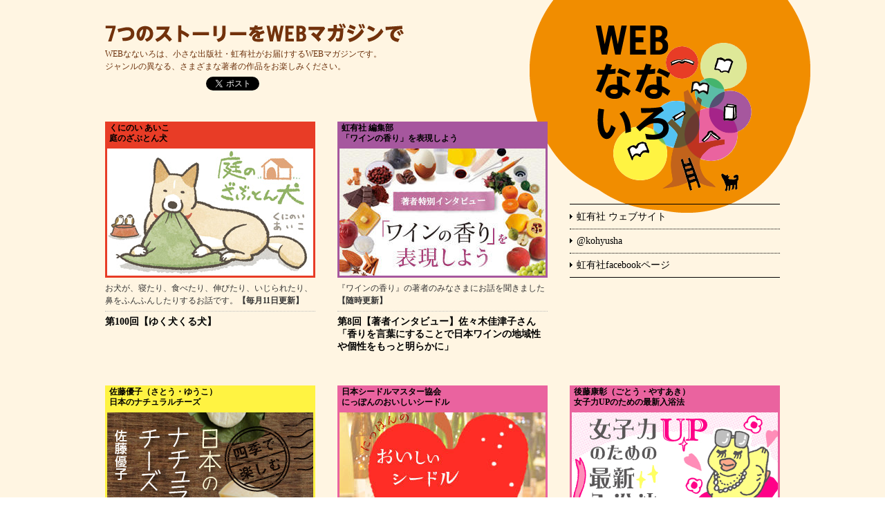

--- FILE ---
content_type: text/html
request_url: https://www.kohyusha.co.jp/nanairo/
body_size: 4496
content:
<!DOCTYPE html>
<html lang="ja" xmlns:v="urn:schemas-microsoft-com:vml">
<head>
    <meta charset="UTF-8" />
  <meta name="viewport" content="width=device-width,initial-scale=1">
    <title>WEBなないろ - 7つのストーリーをWEBマガジンで</title>
    <link rel="stylesheet" type="text/css" href="/nanairo/css/nanairo.css" />
    <link rel="stylesheet" type="text/css" href="/nanairo/css/wysiwyg.css" />

    <link rel="stylesheet" type="text/css" href="https://www.kohyusha.co.jp/nanairo/css/sp/nanairo.css" />
    <link rel="stylesheet" type="text/css" href="https://www.kohyusha.co.jp/nanairo/css/sp/wysiwyg.css" />

    <!-- OPEN GRAPH METAS -->
    <meta property="og:site_name" content="WEBなないろ" />
    <meta property="og:type" content="article" />
    <meta property="og:url" content="http://www.kohyusha.co.jp/nanairo/" />
    <meta property="og:description" content="WEBなないろは、小さな出版社・虹有社がお届けするWEBマガジンです。
ジャンルの異なる、さまざまな著者の作品をお楽しみください。" />
    <meta property="og:title" content="『WEBなないろ』7つのストーリーをWEBマガジンで" />
    <meta property="og:image" content="http://www.kohyusha.co.jp/nanairo/img/kohyusha.png" />

    <link rel="alternate" type="application/rss+xml" title="WEBなないろのRSSフィード" href="https://www.kohyusha.co.jp/nanairo/index.xml" />

    <script src="/nanairo/js/nanairo.js"></script>
    <script type="text/javascript" src="https://apis.google.com/js/plusone.js">{lang: 'ja'}</script>
    <script type="text/javascript" src="https://platform.twitter.com/widgets.js"></script>
    <script type="text/javascript" src="https://b.st-hatena.com/js/bookmark_button.js" charset="utf-8" async="async"></script>

</head>
<body>
<div id="nanairo-wrapper" class="nanairo-top">
    <div id="nanairo-taskbar" class="nanairo-gadget">
        <div class="nanairo-gadget-content">
            <h1>
                <img src="/nanairo/img/kohyusha-title.png" alt="7つのストーリーをWEBマガジンで" />
                <img src="/nanairo/img/kohyusha.png" alt="" class="nanairo-disc" />
            </h1>
            <p>WEBなないろは、小さな出版社・虹有社がお届けするWEBマガジンです。<br />ジャンルの異なる、さまざまな著者の作品をお楽しみください。</p>
            <div class="nanairo-gadget-socialbar">
                <ul>
                    <li class="nanairo-facebook-button"><iframe src="https://www.facebook.com/plugins/like.php?href=http://www.kohyusha.co.jp/nanairo/&amp;layout=button_count&amp;show_faces=false&amp;send=false&amp;width=130&amp;height=21&amp;action=like&amp;font=arial&amp;colorscheme=light&amp;locale=ja_JP" scrolling="no" frameborder="0" style="border:none; overflow:hidden; width:130px; height: 21px;" allowTransparency="true"></iframe></li>
                    <li class="nanairo-twitter-button"><a href="https://twitter.com/share" class="twitter-share-button" data-lang="ja" data-url="http://www.kohyusha.co.jp/nanairo/" data-text="『WEBなないろ』7つのストーリーをWEBマガジンで" data-count="horizontal" >Tweet</a></li>
                    <li class="nanairo-google-button"><g:plusone size="medium" href="https://www.kohyusha.co.jp/nanairo/"></g:plusone></li>
                    <li class="nanairo-hatena-button"><a href="https://b.hatena.ne.jp/entry/http://www.kohyusha.co.jp/nanairo/" class="hatena-bookmark-button" data-hatena-bookmark-title="『WEBなないろ』7つのストーリーをWEBマガジンで" data-hatena-bookmark-layout="standard" title="このエントリーをはてなブックマークに追加"><img src="http://b.st-hatena.com/images/entry-button/button-only.gif" alt="このエントリーをはてなブックマークに追加" width="20" height="20" style="border: none;" /></a></li>
                </ul>
            </div><!-- .nanairo-gadget-socialbar -->
        </div>
    </div>
    <div id="nanairo-content">
        <div class="nanairo-articles">
 




    
    
        
        
        
        
        
        
    
        
        
        
    
        
        
        
    
        
        
        
    
        
        
        
    
        
        
        
    
        
        
        
    
    
        
        
        
        
        
        
    
        
        
        
    
        
        
        
    
        
        
        
    
        
        
        
    
        
        
        
    
        
        
        
    
        
        
        
    
        
        
        
    
        
        
            
                
            
            
                
            
        
        
        
        
        
    
    
    

    
    
        
        
        
        
        
        
    
        
        
        
    
        
        
        
    
        
        
        
    
        
        
        
    
        
        
        
    
        
        
        
    
    
        
        
        
        
        
        
    
        
        
        
    
        
        
        
    
        
        
        
    
        
        
        
    
        
        
        
    
        
        
        
    
        
        
        
    
        
        
        
    
        
        
        
        
        
        
    
    
    

    
    
        
        
        
        
        
        
    
        
        
        
    
        
        
        
    
        
        
        
    
        
        
        
    
        
        
        
    
        
        
        
    
    
        
        
        
        
        
        
    
        
        
        
    
        
        
        
    
        
        
            
                
            
            
                
            
        
        
    
        
        
        
    
        
        
        
    
        
        
        
    
        
        
        
    
        
        
        
    
        
        
        
        
        
        
    
    
    

    
    
        
        
        
        
        
        
    
        
        
        
    
        
        
        
    
        
        
        
    
        
        
        
    
        
        
        
    
        
        
        
    
    
        
        
        
        
        
            
                
            
            
                
            
        
        
    
        
        
        
    
        
        
        
    
        
        
        
    
        
        
        
    
        
        
        
    
        
        
        
    
        
        
        
    
        
        
        
    
        
        
        
        
        
        
    
    
    

    
    
        
        
        
        
        
        
    
        
        
        
    
        
        
        
    
        
        
        
    
        
        
        
    
        
        
        
    
        
        
        
    
    
        
        
        
        
        
        
    
        
        
            
                
            
            
                
            
        
        
    
        
        
            
                
            
            
                
            
        
        
    
        
        
        
    
        
        
        
    
        
        
        
    
        
        
        
    
        
        
        
    
        
        
        
    
        
        
        
        
        
        
    
    
    

    
    
        
        
        
        
        
        
    
        
        
        
    
        
        
        
    
        
        
        
    
        
        
        
    
        
        
        
    
        
        
        
    
    
        
        
        
        
        
        
    
        
        
        
    
        
        
        
    
        
        
        
    
        
        
        
    
        
        
        
    
        
        
        
    
        
        
        
    
        
        
        
    
        
        
        
        
        
        
    
    
    

    
    
        
        
        
        
        
        
    
        
        
        
    
        
        
        
    
        
        
        
    
        
        
        
    
        
        
        
    
        
        
        
    
    
        
        
        
        
        
        
    
        
        
        
    
        
        
        
    
        
        
        
    
        
        
            
                
            
            
                
                    
                
            
        
        
    
        
        
            
                
            
            
                
                    
                
            
        
        
    
        
        
            
                
            
            
                
            
        
        
    
        
        
            
                
            
            
                
                    
                
            
        
        
    
        
        
            
                
            
            
                
            
        
        
    
        
        
        
        
        
        
    
    
    

    
    
        
        
        
        
        
        
    
        
        
        
    
        
        
        
    
        
        
        
    
        
        
        
    
        
        
        
    
        
        
        
    
    
        
        
        
        
        
        
    
        
        
        
    
        
        
        
    
        
        
        
    
        
        
        
    
        
        
        
    
        
        
        
    
        
        
        
    
        
        
        
    
        
        
        
        
        
        
    
    
    

    
    
        
        
        
        
        
        
    
        
        
        
    
        
        
        
    
        
        
        
    
        
        
        
    
        
        
        
    
        
        
        
    
    
        
        
        
        
        
        
    
        
        
        
    
        
        
        
    
        
        
        
    
        
        
        
    
        
        
        
    
        
        
        
    
        
        
        
    
        
        
        
    
        
        
        
        
        
        
    
    
    









    
        
            
        
        
    
    
    
        
            
        
        
            
            
            
                
                
            
        
    
    

    
        
            
        
        
            
            
            
                
                
            
        
    
    

    
        
            
        
        
            
            
            
                
                
            
        
    
    

    
        
            
        
        
            
            
            
                
                
            
        
    
    

    
        
            
        
        
            
            
            
                
                
            
        
    
    

    
        
            
        
        
            
            
            
                
                
            
        
    
    

    
        
            
        
        
            
            
            
                
                
            
        
    
    


    
        
            
        
        
    
    
    
        
            
        
        
            
            
            
                
                
            
        
    
    

    
        
            
        
        
            
            
            
                
                
            
        
    
    

    
        
            
        
        
            
            
            
                
                
            
        
    
    

    
        
            
        
        
            
            
            
                
                
            
        
    
    

    
    

    
    

    
        
            
        
        
            
            
            
                
                
            
        
    
    

    
    

    
        
            
        
        
            
            
            
                
                
            
        
    
    

    
        
            
        
        
            
            
            
                
                
            
        
    
    
    
        
            
        
        
    
    


 



    
    
        
        
            
        
            
        
            
        
            
        
            
                
            
        
            
        
            
        
            
        
    

    
    
        
        
            
        
            
                
            
        
            
        
            
        
            
        
            
        
            
        
    

    
    
        
        
            
        
            
        
            
        
            
                
            
        
            
        
            
        
    

    
    
        
        
            
        
            
        
            
                
            
        
            
        
            
        
    

    
    
        
        
            
        
            
        
            
                
            
        
            
        
    

    
    
        
        
            
        
            
        
            
                
            
        
    

    
    
        
        
            
                
            
        
            
        
    





    
    
    
        
        
        
            
            
        
        
    

    
    
    
    

    
    
    
    

    
    
    
    

    
    
    
    

    
    
    
    

    
    
    
    

    
    
    
    











            <div class="nanairo-row">


    
    
        
        
        
        
    
        
        
    
        
        
    
        
        
    
        
        
    
        
        
    
        
        
    
    
        
        
        
        
    
        
        
    
        
        
    
        
        
    
        
        
    
        
        
    
        
        
    
        
        
    
        
        
    
         

    
                    
    
    

    

    

    
               
    
    
                <div class="nanairo-article-box nanairo-pattern-red nanairo-article-link"><!--
                    --><div class="nanairo-writer-top">
                        <div class="nanairo-box-header">
                            <p>くにのい あいこ</p>
                            <h2><a href="https://www.kohyusha.co.jp/nanairo/title/niwanozabutoninu/">庭のざぶとん犬</a></h2>
                        </div><!-- .nanairo-box-header -->
                        <div class="nanairo-box-content">
                            <div class="nanairo-visual" style="background-image:url('https://www.kohyusha.co.jp/nanairo/assets_c/2014/08/jpeg-thumb-304xauto-1300.jpg');"><img src="img/pix.gif" alt="" /></div>
                        </div><!-- .nanairo-box-content -->
                <div class="nanairo-article-description">お犬が、寝たり、食べたり、伸びたり、いじられたり、鼻をふんふんしたりするお話です。<strong>【毎月11日更新】</strong>
</div>
                    </div><!--
                -->
                <div class="nanairo-writer-last">
                        <div class="nanairo-box-content">
                    
                        
                            <p><a href="https://www.kohyusha.co.jp/nanairo/title/niwanozabutoninu/100-yukuinukuruinu.html">第100回【ゆく犬くる犬】</a></p>
                            <!--p class="nanairo-date">2021.12.11更新</p-->
                        
                     
                        </div><!-- .nanairo-box-content -->
                    </div><!--
                --></div><!--.nanairo-article-box -->

        
        
        
        
    
    
    

    
    
        
        
        
        
    
        
        
    
        
        
    
        
        
    
        
        
    
        
        
    
        
        
    
    
        
        
         

    
                    
    
    

    

    

    
               
    
    
                <div class="nanairo-article-box nanairo-pattern-purple nanairo-article-link"><!--
                    --><div class="nanairo-writer-top">
                        <div class="nanairo-box-header">
                            <p>虹有社 編集部</p>
                            <h2><a href="https://www.kohyusha.co.jp/nanairo/title/aromaofwine/">「ワインの香り」を表現しよう</a></h2>
                        </div><!-- .nanairo-box-header -->
                        <div class="nanairo-box-content">
                            <div class="nanairo-visual" style="background-image:url('https://www.kohyusha.co.jp/nanairo/assets_c/2017/10/17winenokaori_s-thumb-304xauto-3539.jpg');"><img src="img/pix.gif" alt="" /></div>
                        </div><!-- .nanairo-box-content -->
                <div class="nanairo-article-description">『ワインの香り』の著者のみなさまにお話を聞きました<strong>【随時更新】</strong></div>
                    </div><!--
                -->
                <div class="nanairo-writer-last">
                        <div class="nanairo-box-content">
                    
                        
                            <p><a href="https://www.kohyusha.co.jp/nanairo/title/aromaofwine/8.html">第8回【著者インタビュー】佐々木佳津子さん「香りを言葉にすることで日本ワインの地域性や個性をもっと明らかに」</a></p>
                            <!--p class="nanairo-date">2018.03.07更新</p-->
                        
                     
                        </div><!-- .nanairo-box-content -->
                    </div><!--
                --></div><!--.nanairo-article-box -->

        
        
    
        
        
    
        
        
    
        
        
    
        
        
    
        
        
    
        
        
    
        
        
    
        
        
    
        
        
        
        
    
    
    

    
    
        
        
        
        
    
        
        
    
        
        
    
        
        
    
        
        
    
        
        
    
        
        
    
    
        
        
        
        
    
        
        
    
        
        
    
         

    
                    
    
    
        
            <div class="nanairo-article-box">
                <div class="nanairo-box-links">
                
    
        <ul>
<li><a href="http://www.kohyusha.co.jp/" target="_blank">虹有社 ウェブサイト</a></li>
<li><a href="https://twitter.com/kohyusha" target="_blank">@kohyusha</a></li>
<li><a href="https://ja-jp.facebook.com/kohyusha" target="_blank">虹有社facebookページ</a></li>
</ul>
    

                </div><!-- .nanairo-box-links -->
            </div><!-- .nanairo-article-box -->
    

    
        
        
            </div><!-- .nanairo-row -->
            <div class="nanairo-row">
    

    

    
               
    
    
                <div class="nanairo-article-box nanairo-pattern-yellow nanairo-article-link"><!--
                    --><div class="nanairo-writer-top">
                        <div class="nanairo-box-header">
                            <p>佐藤優子（さとう・ゆうこ）</p>
                            <h2><a href="https://www.kohyusha.co.jp/nanairo/title/japan-natural-cheese/">日本のナチュラルチーズ</a></h2>
                        </div><!-- .nanairo-box-header -->
                        <div class="nanairo-box-content">
                            <div class="nanairo-visual" style="background-image:url('https://www.kohyusha.co.jp/nanairo/assets_c/2015/05/15naturalcheese_s_0423-thumb-304xauto-1916.jpg');"><img src="img/pix.gif" alt="" /></div>
                        </div><!-- .nanairo-box-content -->
                <div class="nanairo-article-description">四季に合わせて、日本のおいしいナチュラルチーズのお話をお届けします。<strong>【毎月20日更新】</strong></div>
                    </div><!--
                -->
                <div class="nanairo-writer-last">
                        <div class="nanairo-box-content">
                    
                        
                            <p><a href="https://www.kohyusha.co.jp/nanairo/title/japan-natural-cheese/post-19.html">『日本のナチュラルチーズ』書籍発売のお知らせ</a></p>
                            <!--p class="nanairo-date">2019.01.17更新</p-->
                        
                     
                        </div><!-- .nanairo-box-content -->
                    </div><!--
                --></div><!--.nanairo-article-box -->

        
        
    
        
        
    
        
        
    
        
        
    
        
        
    
        
        
    
        
        
        
        
    
    
    

    
    
        
        
        
        
    
        
        
    
        
        
    
        
        
    
        
        
    
        
        
    
        
        
    
    
        
        
        
        
    
        
        
    
         

    
                    
    
    

    

    

    
               
    
    
                <div class="nanairo-article-box nanairo-pattern-pink nanairo-article-link"><!--
                    --><div class="nanairo-writer-top">
                        <div class="nanairo-box-header">
                            <p>日本シードルマスター協会</p>
                            <h2><a href="https://www.kohyusha.co.jp/nanairo/title/cider/">にっぽんのおいしいシードル</a></h2>
                        </div><!-- .nanairo-box-header -->
                        <div class="nanairo-box-content">
                            <div class="nanairo-visual" style="background-image:url('https://www.kohyusha.co.jp/nanairo/assets_c/2016/07/16cider_S01-thumb-304xauto-2509.jpg');"><img src="img/pix.gif" alt="" /></div>
                        </div><!-- .nanairo-box-content -->
                <div class="nanairo-article-description">今、注目のりんごのお酒「シードル」。全国各地のおいしい最新情報を発信！<strong>【毎月25日更新】</strong></div>
                    </div><!--
                -->
                <div class="nanairo-writer-last">
                        <div class="nanairo-box-content">
                    
                        
                            <p><a href="https://www.kohyusha.co.jp/nanairo/title/cider/cider12.html">【第12回】世界に向けて日本のシードルを情報発信！長野シードルコレクション</a></p>
                            <!--p class="nanairo-date">2017.05.25更新</p-->
                        
                     
                        </div><!-- .nanairo-box-content -->
                    </div><!--
                --></div><!--.nanairo-article-box -->

        
        
    
        
        
    
        
        
    
        
        
    
        
        
    
        
        
    
        
        
    
        
        
        
        
    
    
    

    
    
        
        
        
        
    
        
        
    
        
        
    
        
        
    
        
        
    
        
        
    
        
        
    
    
        
        
        
        
    
        
        
    
        
        
    
        
        
    
        
        
    
        
        
    
         

    
                    
    
    

    

    

    
               
    
    
                <div class="nanairo-article-box nanairo-pattern-pink nanairo-article-link"><!--
                    --><div class="nanairo-writer-top">
                        <div class="nanairo-box-header">
                            <p>後藤康彰（ごとう・やすあき）</p>
                            <h2><a href="https://www.kohyusha.co.jp/nanairo/title/newyork/">女子力UPのための最新入浴法</a></h2>
                        </div><!-- .nanairo-box-header -->
                        <div class="nanairo-box-content">
                            <div class="nanairo-visual" style="background-image:url('https://www.kohyusha.co.jp/nanairo/assets_c/2014/08/jpeg-2-thumb-304xauto-1295.jpg');"><img src="img/pix.gif" alt="" /></div>
                        </div><!-- .nanairo-box-content -->
                <div class="nanairo-article-description">効果的にお風呂に入るだけで、女子力UP!?　楽してキレイになりたい、すべての人へ。<strong>【毎月15日更新】</strong></div>
                    </div><!--
                -->
                <div class="nanairo-writer-last">
                        <div class="nanairo-box-content">
                    
                        
                            <p><a href="https://www.kohyusha.co.jp/nanairo/title/newyork/newyork15.html">【女子力UP最新入浴法⑮】「美人薄命」にあらず</a></p>
                            <!--p class="nanairo-date">2015.10.14更新</p-->
                        
                     
                        </div><!-- .nanairo-box-content -->
                    </div><!--
                --></div><!--.nanairo-article-box -->

        
        
    
        
        
    
        
        
    
        
        
        
        
    
    
    

    
    
        
        
        
        
    
        
        
    
        
        
    
        
        
    
        
        
    
        
        
    
        
        
    
    
        
        
        
        
    
         

    
                    
    
    

    
        
        
            </div><!-- .nanairo-row -->
            <div class="nanairo-row">
    

    

    
        
            

    <div class="nanairo-article-box nanairo-article-link nanairo-archive-box">
        <div class="nanairo-writer-top">
            <div class="nanairo-box-content">
                <div class="nanairo-visual" style="background-image:url('/nanairo/img/kohyusha-archive-banner.jpg');"><a href="archive.html"><img src="img/pix.gif" alt="アーカイブへ" /></a></div>
            </div><!-- .nanairo-box-content -->
            <div class="nanairo-article-description">
                <h3>過去の連載アーカイブ</h3>
                <p>「WEBなないろ」に掲載した過去の連載は、こちらからご覧いただけます。</p>
            </div><!-- .nanairo-article-description -->
        </div><!-- .nanairo-writer-top -->
        <div class="nanairo-writer-last">
            <div class="nanairo-box-content">
                <p><a href="archive.html">もっと見る</a></p>
            </div>
        </div><!-- .nanairo-writer-last -->
    </div><!-- .nanairo-article-box -->

            
        
    
               
    
    
                <div class="nanairo-article-box nanairo-pattern-yellowgreen nanairo-article-link"><!--
                    --><div class="nanairo-writer-top">
                        <div class="nanairo-box-header">
                            <p>岡部寛（おかべ・ひろし）</p>
                            <h2><a href="https://www.kohyusha.co.jp/nanairo/title/renjunyumon/">岡部寛九段の連珠入門次の一手</a></h2>
                        </div><!-- .nanairo-box-header -->
                        <div class="nanairo-box-content">
                            <div class="nanairo-visual" style="background-image:url('https://www.kohyusha.co.jp/nanairo/assets_c/2016/08/16renjyuitte_S-thumb-304xauto-2583.jpg');"><img src="img/pix.gif" alt="" /></div>
                        </div><!-- .nanairo-box-content -->
                <div class="nanairo-article-description">「連珠」は五目並べを競技ルール化したゲーム。毎月三択問題を１題ずつ出題。<strong>【毎月５日更新】</strong></div>
                    </div><!--
                -->
                <div class="nanairo-writer-last">
                        <div class="nanairo-box-content">
                    
                        
                            <p><a href="https://www.kohyusha.co.jp/nanairo/title/renjunyumon/12-1.html">【第12回】これが打てれば初段は近い</a></p>
                            <!--p class="nanairo-date">2017.07.05更新</p-->
                        
                     
                        </div><!-- .nanairo-box-content -->
                    </div><!--
                --></div><!--.nanairo-article-box -->

        
        
    
        
        
    
        
        
    
        
        
    
        
        
    
        
        
    
        
        
    
        
        
    
        
        
        
        
    
    
    

    
    
        
        
        
        
    
        
        
    
        
        
    
        
        
    
        
        
    
        
        
    
        
        
    
    
        
        
        
        
    
        
        
    
        
        
    
        
        
    
        
        
    
        
        
    
        
        
    
        
        
    
         

    
                    
    
    

    

    

    
        
    
               
    
    
                <div class="nanairo-article-box nanairo-pattern-blue nanairo-article-link"><!--
                    --><div class="nanairo-writer-top">
                        <div class="nanairo-box-header">
                            <p>みやこ小路</p>
                            <h2><a href="https://www.kohyusha.co.jp/nanairo/title/toyama/">やわやわとやまの旅</a></h2>
                        </div><!-- .nanairo-box-header -->
                        <div class="nanairo-box-content">
                            <div class="nanairo-visual" style="background-image:url('https://www.kohyusha.co.jp/nanairo/assets_c/2014/08/jpeg-1-thumb-304xauto-1298.jpg');"><img src="img/pix.gif" alt="" /></div>
                        </div><!-- .nanairo-box-content -->
                <div class="nanairo-article-description">富山出身のイラストレーター・みやこ小路が北陸新幹線開通を祝し、北陸をゆるく紹介。<strong>【毎月30日更新】</strong></div>
                    </div><!--
                -->
                <div class="nanairo-writer-last">
                        <div class="nanairo-box-content">
                    
                        
                            <p><a href="https://www.kohyusha.co.jp/nanairo/title/toyama/toyama13.html">【Vol.13（最終回）】富山ののびしろ</a></p>
                            <!--p class="nanairo-date">2015.11.30更新</p-->
                        
                     
                        </div><!-- .nanairo-box-content -->
                    </div><!--
                --></div><!--.nanairo-article-box -->

        
        
    
        
        
        
        
    
    
    


    
        
            </div><!-- .nanairo-row -->
        
        </div><!-- .nanairo-articles -->
    </div><!-- #nanairo-content -->
    <div id="nanairo-footer">
        <p>本ウェブサイトに掲載されている記事・写真・映像等、全ての情報の権利は著者および虹有社が保有しています。<br />
これらの素材をいかなる理由・方法においても無断で複写・転載することは禁じられております。</p>
        <h6>Copyright (C) 2019 Kohyusha. All Rights Reserved.</h6>
    </div><!-- #nanairo-footer -->
</div><!-- #nanario-wrapper -->
<script type="text/javascript">

  var _gaq = _gaq || [];
  _gaq.push(['_setAccount', 'UA-45610485-1']);
  _gaq.push(['_setDomainName', 'kohyusha.co.jp']);
  _gaq.push(['_trackPageview']);

  (function() {
    var ga = document.createElement('script'); ga.type = 'text/javascript'; ga.async = true;
    ga.src = ('https:' == document.location.protocol ? 'https://ssl' : 'http://www') + '.google-analytics.com/ga.js';
    var s = document.getElementsByTagName('script')[0]; s.parentNode.insertBefore(ga, s);
  })();

</script>
</body>
</html>

--- FILE ---
content_type: text/html; charset=utf-8
request_url: https://accounts.google.com/o/oauth2/postmessageRelay?parent=https%3A%2F%2Fwww.kohyusha.co.jp&jsh=m%3B%2F_%2Fscs%2Fabc-static%2F_%2Fjs%2Fk%3Dgapi.lb.en.2kN9-TZiXrM.O%2Fd%3D1%2Frs%3DAHpOoo_B4hu0FeWRuWHfxnZ3V0WubwN7Qw%2Fm%3D__features__
body_size: 162
content:
<!DOCTYPE html><html><head><title></title><meta http-equiv="content-type" content="text/html; charset=utf-8"><meta http-equiv="X-UA-Compatible" content="IE=edge"><meta name="viewport" content="width=device-width, initial-scale=1, minimum-scale=1, maximum-scale=1, user-scalable=0"><script src='https://ssl.gstatic.com/accounts/o/2580342461-postmessagerelay.js' nonce="apRWqES8aIEXt_ZR4AvKbA"></script></head><body><script type="text/javascript" src="https://apis.google.com/js/rpc:shindig_random.js?onload=init" nonce="apRWqES8aIEXt_ZR4AvKbA"></script></body></html>

--- FILE ---
content_type: text/css
request_url: https://www.kohyusha.co.jp/nanairo/css/nanairo.css
body_size: 3373
content:
/*------------------------------------------------------------------------------
        CSS Document (http://www.w3.org/Style/CSS/)
        Created:    2013-11-18
        Summary:    DEFAULT
                    COLOR_PATTERNS
					TOP
                    CATEGORY
                    PERMALINK

----------------------------------------------------------------------------- */


/*    =DEFAULT
----------------------------------------------------------------------------- */
html, body, div, p, h1, h2, h3, h4, h5, h6 {
    margin: 0;
    padding: 0;
    border: 0;
}
html, body {
    overflow-x: hidden;
}
body {
    -webkit-font-smoothing: antialiased;
}

#nanairo-wrapper,
.nanairo-gadget,
.nanairo-gadget-header,
.nanairo-gadget-content,
.nanairo-gadget-footer {
    width: 100%;
}
#nanairo-content {
    width: 640px;
    margin: 0 auto;
}
#nanairo-taskbar {
    width: 100%;
}
#nanairo-taskbar .nanairo-gadget-content {
    overflow: hidden;
    position: relative;
    width: 640px;
    height: auto !important;
    min-height: 22px;
    height: 22px;
    margin: 0 auto;
    padding: 4px 0 0 0;
}
#nanairo-taskbar .nanairo-gadget-date {
    display: block;
    float: left;
    width: auto;
    height: auto !important;
    min-height: 10px;
    height: 10px;
    margin: 0;
    padding: 2px 8px;
    background: #fff;
    color: #000;
    font-size: 12px;
    font-weight: bold;
    line-height: 1.2;
    -moz-border-radius: 4px;
    -webkit-border-radius: 4px;
    -ms-border-radius: 4px;
    -o-border-radius: 4px;
    border-radius: 4px;
}
#nanairo-taskbar .nanairo-gadget-top {
    display: block;
    float: right;
    width: 200px;
    margin: 0;
    padding: 2px 8px;
    font-size: 12px;
    line-height: 1.2;
    text-align: right;
}
#nanairo-taskbar .nanairo-gadget-top a {
    color: #000;
    font-size: 12px;
    line-height: 1.2;
    text-decoration: none;
}
#nanairo-taskbar .nanairo-gadget-top a:hover {
    text-decoration: underline;
}
#nanairo-gadget-visual {
    overflow: hidden;
    width: 100%;
    border: 1px solid #ccc;
}
#nanairo-footer {
    position: relative;
    width: 640px;
    margin: 0 auto;
    padding: 10px 0 32px 0;
    border-top-width: 6px;
    border-top-style: solid;
}
#nanairo-footer h6,
#nanairo-footer p {
    margin: 0 0 12px 0;
    padding: 0;
    color: #726C63;
    font-size: 11px;
    font-weight: normal;
    line-height: 1.5;
}
#nanairo-footer p a {
    color: #726C63;
}
.nanairo-findoutmore {
    padding: 0 0 10px 0;
    border-bottom: 1px dotted #ccc;
    text-align: right;
}
.nanairo-findoutmore a {
    padding: 0 0 0 12px;
    background: url(../img/ico-arrow-more.png) no-repeat 0 50%;
    color: #999;
    text-decoration: underline;
}
.nanairo-gadget-backnumber {
    padding: 0 0 32px 0;
}
.nanairo-gadget-backnumber h5 {
    padding: 0 0 8px 0;
    color: #333;
    font-size: 16px;
    font-weight: normal;
}
.nanairo-gadget-backnumber h5 a {
    display: none;
    margin: 0 0 0 20px;
    color: #666;
    font-size: 12px;
    line-height: 2;
    text-decoration: underline;
}
.nanairo-permalink .nanairo-gadget-backnumber h5 a {
    display: inline;
}
.nanairo-gadget-backnumber ul {
    border-top: 1px solid #ccc;
}
.nanairo-gadget-backnumber li {
    margin: 0;
    padding: 0;
    border-bottom: 1px solid #ccc;
    background: transparent
}
.nanairo-gadget-backnumber li a {
    display: block;
    padding: 11px 0;
    color: #000;
    font-size: 14px;
    font-weight: bold;
    line-height: 1.2;
    text-decoration: none;
}
.nanairo-gadget-socialbar li {
    height: auto !important;
    min-height: 4px;
    height: 4px;
    font-size: 12px;
    line-height: 1;
    vertical-align: top;
}
.nanairo-gadget-socialbar li span,
.nanairo-gadget-socialbar li div,
.nanairo-gadget-socialbar li iframe {
    position: relative;
    top: 0;
    left: 0;
    vertical-align: top;
    display: block;
}

.nanairo-gadget-advertising {
    width: 100%;
}
.nanairo-gadget-advertising a {
  display: block;
  overflow: hidden;
  position: relative;
  width: 100%;
  text-decoration: none;
}
.nanairo-gadget-advertising .visual {
    float: right;
    height: auto;
    padding: 0 0 0 14px;
    width: 140px;
}
.nanairo-gadget-advertising .visual img {
    border: 0;
    display: block;
    margin: 0;
    padding: 0;
    width: 100%;
}
.nanairo-gadget-advertising h3 {
    color: #333;
    font-size: 16px;
    font-weight: bold;
    line-height: 1.5;
    margin: 0 0 12px 0;
    padding: 0;
}
.nanairo-gadget-advertising p {
    color: #333;
    font-size: 12px;
    font-weight: normal;
    line-height: 1.75;
    margin: 0;
    padding: 0;
}
.nanairo-gadget-advertising .more {
    background: url(/common/images/icon-arrow.png) no-repeat left center;
    border-bottom: 1px solid #ccc;
    bottom: 0;
    color: #999;
    left: 0;
    line-height: 1.2;
    padding: 0 0 0 8px;
    position: absolute;
}


/*    =COLOR_PATTERNS
----------------------------------------------------------------------------- */
.nanairo-pattern-red #nanairo-taskbar,  /* RED */
.nanairo-top .nanairo-pattern-red .nanairo-box-header { background: #E83C26; }
.nanairo-pattern-red #nanairo-taskbar .nanairo-gadget-content { background: url(../img/ico-pattern-red.png) no-repeat 0 50%; }
.nanairo-pattern-red #nanairo-taskbar .nanairo-gadget-date { margin-left: 40px; }
.nanairo-pattern-red #nanairo-footer,
.nanairo-top .nanairo-pattern-red .nanairo-box-content  .nanairo-visual { border-color: #E83C26; }
.nanairo-pattern-red .nanairo-wysiwyg li {background-image:url(../img/bullet_red.png);}

.nanairo-pattern-yellow #nanairo-taskbar,  /* YELLOW */
.nanairo-top .nanairo-pattern-yellow .nanairo-box-header { background: #FFF342; }
.nanairo-pattern-yellow #nanairo-taskbar .nanairo-gadget-content { background: url(../img/ico-pattern-yellow.png) no-repeat 0 50%; }
.nanairo-pattern-yellow #nanairo-taskbar .nanairo-gadget-date { margin-left: 40px; }
.nanairo-pattern-yellow #nanairo-footer,
.nanairo-top .nanairo-pattern-yellow .nanairo-box-content  .nanairo-visual { border-color: #FFF342; }
.nanairo-pattern-yellow .nanairo-wysiwyg li {background-image:url(../img/bullet_yellow.png);}

.nanairo-pattern-blue #nanairo-taskbar,  /* BLUE */
.nanairo-top .nanairo-pattern-blue .nanairo-box-header { background: #54C3F1; }
.nanairo-pattern-blue #nanairo-taskbar .nanairo-gadget-content { background: url(../img/ico-pattern-blue.png) no-repeat 0 50%; }
.nanairo-pattern-blue #nanairo-taskbar .nanairo-gadget-date { margin-left: 40px; }
.nanairo-pattern-blue #nanairo-footer,
.nanairo-top .nanairo-pattern-blue .nanairo-box-content  .nanairo-visual  { border-color: #54C3F1; }
.nanairo-pattern-blue .nanairo-wysiwyg li {background-image:url(../img/bullet_blue.png);}

.nanairo-pattern-green #nanairo-taskbar, /* GREEN */
.nanairo-top .nanairo-pattern-green .nanairo-box-header  { background: #5BBDA6; }
.nanairo-pattern-green #nanairo-taskbar .nanairo-gadget-content { background: url(../img/ico-pattern-green.png) no-repeat 0 50%; }
.nanairo-pattern-green #nanairo-taskbar .nanairo-gadget-date { margin-left: 40px; }
.nanairo-pattern-green #nanairo-footer,
.nanairo-top .nanairo-pattern-green .nanairo-box-content  .nanairo-visual  { border-color: #5BBDA6; }
.nanairo-pattern-green .nanairo-wysiwyg li {background-image:url(../img/bullet_green.png);}

.nanairo-pattern-purple #nanairo-taskbar, /* PURPLE */
.nanairo-top .nanairo-pattern-purple .nanairo-box-header  { background: #A6579E; }
.nanairo-pattern-purple #nanairo-taskbar .nanairo-gadget-content { background: url(../img/ico-pattern-purple.png) no-repeat 0 50%; }
.nanairo-pattern-purple #nanairo-taskbar .nanairo-gadget-date { margin-left: 40px; }
.nanairo-pattern-purple #nanairo-footer,
.nanairo-top .nanairo-pattern-purple .nanairo-box-content  .nanairo-visual  { border-color: #A6579E; }
.nanairo-pattern-purple .nanairo-wysiwyg li {background-image:url(../img/bullet_purple.png);}

.nanairo-pattern-pink #nanairo-taskbar, /* PINK */
.nanairo-top .nanairo-pattern-pink .nanairo-box-header  { background: #EA639F; }
.nanairo-pattern-pink #nanairo-taskbar .nanairo-gadget-content { background: url(../img/ico-pattern-pink.png) no-repeat 0 50%; }
.nanairo-pattern-pink #nanairo-taskbar .nanairo-gadget-date { margin-left: 40px; }
.nanairo-pattern-pink #nanairo-footer,
.nanairo-top .nanairo-pattern-pink .nanairo-box-content  .nanairo-visual  { border-color: #EA639F; }
.nanairo-pattern-pink .nanairo-wysiwyg li {background-image:url(../img/bullet_pink.png);}

.nanairo-pattern-yellowgreen #nanairo-taskbar, /* YELLOW GREEN */
.nanairo-top .nanairo-pattern-yellowgreen .nanairo-box-header  { background: #DEE898; }
.nanairo-pattern-yellowgreen #nanairo-taskbar .nanairo-gadget-content { background: url(../img/ico-pattern-yellowgreen.png) no-repeat 0 50%; }
.nanairo-pattern-yellowgreen #nanairo-taskbar .nanairo-gadget-date { margin-left: 40px; }
.nanairo-pattern-yellowgreen #nanairo-footer,
.nanairo-top .nanairo-pattern-yellowgreen .nanairo-box-content  .nanairo-visual  { border-color: #DEE898; }
.nanairo-pattern-yellowgreen .nanairo-wysiwyg li {background-image:url(../img/bullet_yellowgreen.png);}


/*    =TOP
----------------------------------------------------------------------------- */
.nanairo-top {
    background: #FFF5E2;
}
.nanairo-top .nanairo-disc {
    z-index: 1;
    position: absolute;
    top: -70px;
    left: 614px;
}
.nanairo-top #nanairo-taskbar .nanairo-gadget-content,
.nanairo-top #nanairo-content {
    position: relative;
    width: 976px;
    margin: 0 auto;
}
.nanairo-top #nanairo-content {
    z-index: 2;
}
.nanairo-top #nanairo-taskbar .nanairo-gadget-content {
    overflow: visible;
    height: auto !important;
    min-height: 108px;
    height: 108px;
    padding: 34px 0;
}
.nanairo-top #nanairo-taskbar  h1 {
    width: 528px;
    margin: 0;
    padding: 0 0 8px 0;
    border: 0;
    font-size: 10px;
    line-height: 1;
}
.nanairo-top #nanairo-taskbar  h1 img {
    vertical-align: top;
}
.nanairo-top #nanairo-taskbar  p {
    width: 528px;
    margin: 0;
    padding: 0;
    color: #6C320D;
    font-size: 12px;
    line-height: 1.5;
}
.nanairo-top #nanairo-footer {
    z-index: 2;
    width: 976px;
    border-color: #CA6517;
}
.nanairo-top #nanairo-footer h6,
.nanairo-top #nanairo-footer p {
    color: #726C63;
    font-size: 11px;
    line-height: 1.5;
}
.nanairo-top #nanairo-footer p {
    position: absolute;
    top: -112px;
    left: 0;
    width: 304px;
    margin: 0;
    padding: 0;
}
.nanairo-top #nanairo-content {
    overflow: hidden;
}
.nanairo-top .nanairo-articles {
    overflow: hidden;
    width: 1100px;
}
.nanairo-top .nanairo-articles .nanairo-row {
    overflow: hidden;
    width: 100%;
}
.nanairo-top .nanairo-article-box {
    overflow: hidden;
    position: relative;
    float: left;
    width: 304px;
    height: 350px;
    margin: 0 32px 32px 0;
    padding: 0;
}
.nanairo-js .nanairo-article-link {
    cursor: pointer;
}
.nanairo-js .nanairo-article-box .nanairo-writer-top,
.nanairo-js .nanairo-article-box .nanairo-writer-last,
.nanairo-js .nanairo-article-box .nanairo-writer-last .nanairo-box-content {
    overflow: hidden;
    width: 100%;
}
.nanairo-js .nanairo-article-box .nanairo-writer-last {
	border-top: 1px dotted #bbb;
	padding-top: 2px;
}
.nanairo-js .nanairo-article-box.nanairo-comingsoon .nanairo-writer-last {
	border-top: none;
	padding-top: 2px;
}
.nanairo-top .nanairo-article-box .nanairo-writer-last .nanairo-box-content p a:hover,
.nanairo-top .nanairo-article-box .nanairo-writer-last-active .nanairo-box-content p a {
    text-decoration: underline;
}
.nanairo-top .nanairo-article-box .nanairo-box-links {
    position: absolute;
    top: 119px;
    left: 0;
    width: 304px;
    border-top: 1px solid #000;
    border-bottom: 1px solid #000;
}
.nanairo-top .nanairo-article-box .nanairo-box-links li {
    width: 100%;
    margin: 0 0 -1px 0;
    padding: 0;
    background: none;
    border-bottom: 1px dotted #000;
}
.nanairo-top .nanairo-article-box .nanairo-box-links li a {
    display: block;
    width: 100%;
    padding: 10px 0;
    background: url(../img/ico-arrow-ext.png) no-repeat 0 50%;
    color: #000;
    font-size: 14px;
    line-height: 1.1;
    text-decoration: none;
    text-indent: 10px;
}
.nanairo-top .nanairo-article-box .nanairo-box-links li a:hover {
    text-decoration: underline;
}
.nanairo-top .nanairo-article-box .nanairo-box-links .rss {
    margin-top: -1px;
    border-top: 1px solid #000;
}
.nanairo-top .nanairo-article-box .nanairo-box-links .rss a {
    padding: 12px 0 8px 0;
    background: url(../img/ico-rss.png) no-repeat 8px 50%;
    background-color: rgba(241,141,0,0.1);
    filter:progid:DXImageTransform.Microsoft.gradient(startColorstr=#0DF18D00,endColorstr=#0DF18D00); 
    font-weight: bold;
    text-indent: 35px;
}
.nanairo-top .nanairo-article-box .nanairo-box-header {
    padding: 2px 6px;
    height: auto !important;
    min-height: 32px;
    height: 32px;
}
.nanairo-top .nanairo-article-box .nanairo-box-header p,
.nanairo-top .nanairo-article-box .nanairo-box-header h2,
.nanairo-top .nanairo-article-box .nanairo-box-header a {
    margin: 0;
    padding: 0;
    color: #000;
    font-size: 12px;
    font-weight: bold;
    line-height: 1.3;
    text-decoration: none;
}
.nanairo-top .nanairo-article-box .nanairo-box-content .nanairo-visual {
    width: 298px;
    height: 184px;
    border-width: 3px;
    border-style: solid;
    background-color: #fff;
    background-position: 50% 50%;
    background-repeat: no-repeat;
}
.nanairo-top .nanairo-article-box .nanairo-box-content .nanairo-visual img {
    display: block;
    width: 100%;
    height: 100%;
}
.nanairo-top .nanairo-article-box .nanairo-box-content p {
    margin: 4px 0 0 0;
    padding: 0;
    color: #000;
    font-size: 14px;
    font-weight: bold;
    line-height: 1.3;
}
.nanairo-top .nanairo-article-box .nanairo-box-content p a {
    color: #000;
    font-size: 14px;
    line-height: 1.2;
    text-decoration: none;
}
.nanairo-top .nanairo-article-box .nanairo-box-content .nanairo-date {
    display: block;
    float: left;
    height: auto !important;
    min-height: 5px;
    height: 5px;
    padding: 3px 6px 2px 6px;
    background: #F18D00;
    color: #000;
    font-size: 12px;
    font-weight: bold;
    line-height: 1.2;
    -moz-border-radius: 6px;
    -webkit-border-radius: 6px;
    -ms-border-radius: 6px;
    -o-border-radius: 6px;
    border-radius: 6px;
}

.nanairo-top .nanairo-article-box.nanairo-pattern-red .nanairo-box-content .nanairo-date { background: #E83C26; }
.nanairo-top .nanairo-article-box.nanairo-pattern-yellow .nanairo-box-content .nanairo-date { background: #FFF342; }
.nanairo-top .nanairo-article-box.nanairo-pattern-blue .nanairo-box-content .nanairo-date { background: #54C3F1; }
.nanairo-top .nanairo-article-box.nanairo-pattern-green .nanairo-box-content .nanairo-date  { background: #5BBDA6; }
.nanairo-top .nanairo-article-box.nanairo-pattern-purple .nanairo-box-content .nanairo-date  { background: #A6579E; }
.nanairo-top .nanairo-article-box.nanairo-pattern-pink .nanairo-box-content .nanairo-date  { background: #EA639F; }
.nanairo-top .nanairo-article-box.nanairo-pattern-yellowgreen .nanairo-box-content .nanairo-date  { background: #DEE898; }

.nanairo-top .nanairo-article-box .nanairo-article-description {
	font-size: 12px;
	line-height: 1.5;
	margin: 4px 0 6px 0;
	padding: 2px 0 12px 0;
	height: 2em;
	overflow:hidden;
}

/*    =CATEGORY
----------------------------------------------------------------------------- */
.nanairo-category #nanairo-taskbar .nanairo-gadget-content {
    width: 976px;
}
.nanairo-category #nanairo-content {
    width: 976px;
    margin: 0 auto;
    padding: 24px 0 0 0;
}
.nanairo-category #nanairo-content .nanairo-gadget-header {
    overflow: hidden;
    position: relative;
    margin: 0 0 48px 0;
}
.nanairo-category #nanairo-gadget-visual {
    float: left;
    width: 640px;
    margin: 0;
    line-height: 1;
}
.nanairo-category #nanairo-gadget-visual img {
    vertical-align: top;
}
.nanairo-category .nanairo-metas {
    float: right;
    width: 304px;
}
.nanairo-category .nanairo-metas p:first-child,
.nanairo-category .nanairo-metas .headline {
    border-bottom: dotted 1px #ccc;
    margin: 0 0 10px 0;
    padding: 0 0 6px 0;
    color: #333;
    font-size: 12px;
    line-height: 1.75;
}
.nanairo-category .nanairo-short-metas .headline {
  height: 82px;
  min-height: 82px;
  max-height: 82px;
  overflow: hidden;
}
.nanairo-category .nanairo-gadget-keyword {
    width: 100%;
    padding: 6px 0 32px 0;
    border-top: 1px dotted #ccc;
}
.nanairo-category .nanairo-gadget-keyword h3 {
    margin: 0 0 12px 0;
    color: #333;
    font-size: 16px;
    line-height: 1.2;
}
.nanairo-category .nanairo-gadget-keyword ul {
    overflow: hidden;
    width: 100%;
}
.nanairo-category .nanairo-gadget-keyword li {
    float: left;
    width: auto;
    margin: 0 12px 6px 0;
    padding: 4px 8px;
    border: 1px solid #ccc;
    background: #eee;
    color: #666;
    font-size: 12px;
    line-height: 1.2;
    -moz-border-radius: 6px;
    -webkit-border-radius: 6px;
    -ms-border-radius: 6px;
    -o-border-radius: 6px;
    border-radius: 6px;
}
.nanairo-category .nanairo-gadget-socialbar {
    position: absolute;
    bottom: 0;
    right: 0;
    width: 304px;
    padding-top: 12px;
    border-top: 1px solid #ccc;
    border-bottom: 1px solid #ccc;
}
.nanairo-category .nanairo-gadget-socialbar li {
    height: 28px;
    margin: 0 0 12px 0;
    padding: 0;
    background: transparent;
}
.nanairo-facebook-button {
    float: right;
    width: 50%;
}
.nanairo-twitter-button {
    float: left;
    width: 50%;
}
.nanairo-hatena-button {
    float: right;
    width: 50%;
}
.nanairo-google-button {
    float: left;
    width: 50%;
}
.nanairo-category #nanairo-content .nanairo-gadget-content {
    overflow: hidden;
    width: 100%;
}
.nanairo-category #nanairo-content .nanairo-gadget-date {
    position: relative;
    margin: 0 0 6px 0;
    padding: 0 0 10px 0;
    border-bottom: 1px solid #ccc;
    color: #333;
    font-size: 16px;
    font-weight: bold;
    line-height: 1.2;
    text-align: left;
}
.nanairo-category #nanairo-content .nanairo-gadget-date .rss {
    position: absolute;
    top: -8px;
    right: 0;
    padding: 11px 0 9px 0;
    background: url(../img/ico-rss.png) no-repeat 0 50%;
    color: #666;
    font-size: 14px;
    font-family: Verdana;
    font-weight: bold;
    line-height: 1.1;
    text-decoration: none;
    text-indent: 24px;
}
.nanairo-category .nanairo-gadget-article {
    float: left;
    width: 640px;
}
.nanairo-category .nanairo-gadget-writer {
    float: right;
    width: 304px;
}
.nanairo-category .nanairo-gadget-article .nanairo-last-entry {
    width: 100%;
}
.nanairo-js .nanairo-category .nanairo-gadget-article .nanairo-last-entry {
    cursor: pointer;
}
.nanairo-category .nanairo-gadget-writer h3 {
    margin: 0 0 14px 0;
    padding: 0 0 10px 0;
    border-bottom: 1px solid #ccc;
    color: #333;
    font-size: 16px;
    line-height: 1.2;
}
.nanairo-category .nanairo-gadget-writer h4,
.nanairo-category .nanairo-gadget-writer p {
    font-size: 12px;
    line-height: 1.75;
}
.nanairo-category #nanairo-footer {
    overflow: hidden;
    width: 976px;
}
.nanairo-category #nanairo-footer h6 {
    float: left;
    width: 300px;
    margin: 0 0 12px 0;
}
.nanairo-category #nanairo-footer h6 a {
    overflow: hidden;
    display: block;
    width: 160px;
    height: 55px;
    margin: 6px 0 0 0;
    background: url(../img/footer_logo.png) no-repeat bottom left;
    text-decoration: none;
    text-indent: -999px;
}
.nanairo-category #nanairo-footer p {
    float: right;
    width: 676px;
    text-align: right;
}

/*    =PERMALINK
----------------------------------------------------------------------------- */
.nanairo-permalink #nanairo-gadget-visual {
    margin: 0 0 12px 0;
    line-height: 1;
}
.nanairo-permalink #nanairo-gadget-visual img {
    vertical-align: top;
}
.nanairo-permalink #nanairo-content .nanairo-gadget-header {
    padding: 24px 0 41px 0;
}
.nanairo-permalink #nanairo-content .nanairo-gadget-header a {
    color: #666;
    font-size: 12px;
    line-height: 1.2;
    text-decoration: underline;
}
.nanairo-permalink #nanairo-content .nanairo-gadget-top {
    margin: 0;
    font-size: 12px;
    line-height: 1.2;
    text-align: right;
}
.nanairo-permalink #nanairo-content .nanairo-gadget-date {
    margin: 0 0 21px 0;
    color: #333;
    font-size: 14px;
    font-weight: bold;
    line-height: 1.2;
    text-align: right;
}
.nanairo-permalink .nanairo-gadget-socialbar,
.nanairo-top #nanairo-taskbar .nanairo-gadget-content .nanairo-gadget-socialbar {
    width: 100%;
    padding: 0 0 18px 0;
}
.nanairo-top #nanairo-taskbar .nanairo-gadget-content .nanairo-gadget-socialbar {
    padding: 6px 0 0 0;
}
.nanairo-permalink .nanairo-gadget-socialbar ul,
.nanairo-top #nanairo-taskbar .nanairo-gadget-content .nanairo-gadget-socialbar ul {
    overflow: hidden;
    height: 25px;
}
.nanairo-permalink .nanairo-gadget-socialbar li,
.nanairo-top #nanairo-taskbar .nanairo-gadget-content .nanairo-gadget-socialbar li {
    width: auto;
    float: left;
    height: auto !important;
    min-height: 25px;
    height: 25px;
    margin: 0 16px 0 0;
    padding: 0;
    border: 0;
    background: 0;
}
.nanairo-permalink .nanairo-gadget-socialbar .nanairo-facebook-button,
.nanairo-top #nanairo-taskbar .nanairo-gadget-content .nanairo-gadget-socialbar .nanairo-facebook-button {
    width: 130px;  
}
.nanairo-permalink .nanairo-gadget-socialbar .nanairo-twitter-button,
.nanairo-top #nanairo-taskbar .nanairo-gadget-content .nanairo-gadget-socialbar .nanairo-twitter-button {
    width: 90px;  
}
.nanairo-permalink .nanairo-gadget-socialbar .nanairo-google-button,
.nanairo-top #nanairo-taskbar .nanairo-gadget-content .nanairo-gadget-socialbar .nanairo-google-button {
    width: 90px;  
}
.nanairo-permalink .nanairo-gadget-socialbar .nanairo-hatena-button,
.nanairo-top #nanairo-taskbar .nanairo-gadget-content .nanairo-gadget-socialbar .nanairo-hatena-button {
    width: 50px;  
}
.nanairo-permalink .nanairo-gadget-pager {
    width: 100%;
    padding: 10px 0 32px 0;
    border-top: 1px solid #999;
}
.nanairo-permalink .nanairo-gadget-last-pager {
    padding: 32px 0 10px 0;
    border: 0;
}
.nanairo-permalink .nanairo-gadget-pager ul {
    overflow: hidden;
}
.nanairo-permalink .nanairo-gadget-pager li {
    float: left;
    padding: 0;
    background: transparent;
}
.nanairo-permalink .nanairo-gadget-pager .nanairo-prev {
    width: 210px;
    text-align: left;
}
.nanairo-permalink .nanairo-gadget-pager .nanairo-top {
    width: 220px;
    text-align: center;
}
.nanairo-permalink .nanairo-gadget-pager .nanairo-next {
    width: 210px;
    text-align: right;
}
.nanairo-permalink .nanairo-gadget-pager a {
    color: #666;
    font-size: 12px;
    line-height: 2;
    text-decoration: underline;
}
.nanairo-permalink #nanairo-footer h6 {
    float: left;
    width: 300px;
    margin: 0 0 24px 0;
    padding: 0;
}
.nanairo-permalink #nanairo-footer h6 a {
    overflow: hidden;
    display: block;
    width: 160px;
    height: 55px;
    margin: 6px 0 0 0;
    background: url(../img/footer_logo.png) no-repeat bottom left;
    text-decoration: none;
    text-indent: -999px;
}
.nanairo-permalink #nanairo-footer p {
    float: right;
    width: 300px;
    text-align: right;
}

--- FILE ---
content_type: text/css
request_url: https://www.kohyusha.co.jp/nanairo/css/wysiwyg.css
body_size: 783
content:
body {
    color: #333;
    font-size: 16px;
    line-height: 1.75;
    font-family: "ヒラギノ角ゴ Pro W3", "Hiragino Kaku Gothic Pro", "HiraKakuProN-W3", "ＭＳ Ｐゴシック", "メイリオ";
}
p {
    color: #333;
    font-size: 16px;
    line-height: 1.75;
    margin: 0 0 48px 0;
}
h1 {
    margin: 0 0 18px 0;
    color: #000;
    font-size: 32px;
    line-height: 1.2;
    text-decoration: none;
}
h2 {
    margin: 0 0 12px 0;
    color: #000;
    font-size: 24px;
    line-height: 1.2;
    font-weight: bold;
}
ul, li {
    list-style: none;
    display: block;
    width: 100%;
    margin: 0;
    padding: 0;
}
li {
    width: auto;
    height: auto !important;
    min-height: 10px;
    height: 10px;
    padding: 0 0 6px 12px;
    background: url(../img/bullet.png) no-repeat 0 9px;
}
p+ul {
    margin: -44px 0 0 0;
}

--- FILE ---
content_type: text/css
request_url: https://www.kohyusha.co.jp/nanairo/css/sp/nanairo.css
body_size: 3556
content:
@media screen and (max-width:640px) {
	/*------------------------------------------------------------------------------
	        CSS Document (http://www.w3.org/Style/CSS/)
	        Created:    2013-11-18
	        Summary:    DEFAULT
	                    COLOR_PATTERNS
						TOP
	                    CATEGORY
	                    PERMALINK

	----------------------------------------------------------------------------- */

	/*    =DEFAULT
	----------------------------------------------------------------------------- */
	html, body, div, p, h1, h2, h3, h4, h5, h6 {
		margin: 0;
		padding: 0;
		border: 0;
	}

	html, body {
		overflow-x: auto;
	}

	body {
		-webkit-font-smoothing: antialiased;
	}

	#nanairo-wrapper, .nanairo-gadget, .nanairo-gadget-header, .nanairo-gadget-content, .nanairo-gadget-footer {
		width: 100%;
	}

	#nanairo-content {
		width: 640px;
		margin: 0 auto;
	}

	#nanairo-taskbar {
		width: 100%;
	}

	#nanairo-taskbar .nanairo-gadget-content {
		overflow: hidden;
		position: relative;
		width: 640px;
		height: auto !important;
		min-height: 22px;
		height: 22px;
		margin: 0 auto;
		padding: 4px 0 0 0;
	}

	#nanairo-taskbar .nanairo-gadget-date {
		display: block;
		float: left;
		width: auto;
		height: auto !important;
		min-height: 10px;
		height: 10px;
		margin: 0;
		padding: 2px 8px;
		background: #fff;
		color: #000;
		font-size: 12px;
		font-weight: bold;
		line-height: 1.2;
		-moz-border-radius: 4px;
		-webkit-border-radius: 4px;
		-ms-border-radius: 4px;
		-o-border-radius: 4px;
		border-radius: 4px;
	}

	#nanairo-taskbar .nanairo-gadget-top {
		display: block;
		float: right;
		width: 200px;
		margin: 0;
		padding: 2px 8px;
		font-size: 12px;
		line-height: 1.2;
		text-align: right;
	}

	#nanairo-taskbar .nanairo-gadget-top a {
		color: #000;
		font-size: 12px;
		line-height: 1.2;
		text-decoration: none;
	}

	#nanairo-taskbar .nanairo-gadget-top a:hover {
		text-decoration: underline;
	}

	#nanairo-gadget-visual {
		overflow: hidden;
		width: 100%;
		border: 1px solid #ccc;
	}

	#nanairo-footer {
		position: relative;
		width: 640px;
		margin: 0 auto;
		padding: 10px 0 32px 0;
		border-top-width: 6px;
		border-top-style: solid;
	}

	#nanairo-footer h6, #nanairo-footer p {
		margin: 0 0 12px 0;
		padding: 0;
		color: #726C63;
		font-size: 11px;
		font-weight: normal;
		line-height: 1.5;
	}

	#nanairo-footer p a {
		color: #726C63;
	}

	.nanairo-findoutmore {
		padding: 0 0 10px 0;
		border-bottom: 1px dotted #ccc;
		text-align: right;
	}

	.nanairo-findoutmore a {
		padding: 0 0 0 12px;
		background: url(//www.kohyusha.co.jp/nanairo/img/ico-arrow-more.png) no-repeat 0 50%;
		color: #999;
		text-decoration: underline;
	}

	.nanairo-gadget-backnumber {
		padding: 0 5% 32px 5%;
	}

	.nanairo-gadget-backnumber h5 {
		padding: 0 0 8px 0;
		color: #333;
		font-size: 16px;
		font-weight: normal;
	}

	.nanairo-gadget-backnumber h5 a {
		display: none;
		margin: 0 0 0 20px;
		color: #666;
		font-size: 12px;
		line-height: 2;
		text-decoration: underline;
	}

	.nanairo-permalink .nanairo-gadget-backnumber h5 a {
		display: block;
		text-align: right;
	}

	.nanairo-gadget-backnumber ul {
		border-top: 1px solid #ccc;
	}

	.nanairo-gadget-backnumber li {
		margin: 0;
		padding: 0;
		border-bottom: 1px solid #ccc;
		background: transparent
	}

	.nanairo-gadget-backnumber li a {
		display: block;
		padding: 11px 0;
		color: #000;
		font-size: 14px;
		font-weight: bold;
		line-height: 1.2;
		text-decoration: none;
	}

	.nanairo-gadget-socialbar li {
		height: auto !important;
		min-height: 4px;
		height: 4px;
		font-size: 12px;
		line-height: 1;
		vertical-align: top;
	}

	.nanairo-gadget-socialbar li span, .nanairo-gadget-socialbar li div, .nanairo-gadget-socialbar li iframe {
		position: relative;
		top: 0;
		left: 0;
		vertical-align: top;
		display: block;
	}

	.nanairo-gadget-advertising {
		width: 100%;
	}

	.nanairo-gadget-advertising a {
		display: block;
		overflow: hidden;
		position: relative;
		width: 100%;
		text-decoration: none;
	}

	.nanairo-gadget-advertising .visual {
		float: right;
		height: auto;
		padding: 0 0 0 14px;
		width: 140px;
	}

	.nanairo-gadget-advertising .visual img {
		border: 0;
		display: block;
		margin: 0;
		padding: 0;
		width: 100%;
	}

	.nanairo-gadget-advertising h3 {
		color: #333;
		font-size: 16px;
		font-weight: bold;
		line-height: 1.5;
		margin: 0 5% 12px 5%;
		padding: 0;
	}

	.nanairo-gadget-advertising p {
		color: #333;
		font-size: 12px;
		font-weight: normal;
		line-height: 1.75;
		margin: 0;
		padding: 0 5%;
	}

	.nanairo-gadget-advertising .more {
		background: url(/common/images/icon-arrow.png) no-repeat left center;
		border-bottom: 1px solid #ccc;
		bottom: 0;
		color: #999;
		left: 0;
		line-height: 1.2;
		padding: 0 0 0 8px;
		position: absolute;
	}

	/*    =COLOR_PATTERNS
	----------------------------------------------------------------------------- */
	.nanairo-pattern-red #nanairo-taskbar,  /* RED */
	.nanairo-top .nanairo-pattern-red .nanairo-box-header {
		background: #E83C26;
	}

	.nanairo-pattern-red #nanairo-taskbar .nanairo-gadget-content {
		background: url(//www.kohyusha.co.jp/nanairo/img/ico-pattern-red.png) no-repeat 0 50%;
	}

	.nanairo-pattern-red #nanairo-taskbar .nanairo-gadget-date {
		margin-left: 40px;
	}

	.nanairo-pattern-red #nanairo-footer, .nanairo-top .nanairo-pattern-red .nanairo-box-content  .nanairo-visual {
		border-color: #E83C26;
	}

	.nanairo-pattern-red .nanairo-wysiwyg li {
		background-image: url(//www.kohyusha.co.jp/nanairo/img/bullet_red.png);
	}

	.nanairo-pattern-yellow #nanairo-taskbar,

	/* YELLOW */
	.nanairo-top .nanairo-pattern-yellow .nanairo-box-header {
		background: #FFF342;
	}

	.nanairo-pattern-yellow #nanairo-taskbar .nanairo-gadget-content {
		background: url(//www.kohyusha.co.jp/nanairo/img/ico-pattern-yellow.png) no-repeat 0 50%;
	}

	.nanairo-pattern-yellow #nanairo-taskbar .nanairo-gadget-date {
		margin-left: 40px;
	}

	.nanairo-pattern-yellow #nanairo-footer, .nanairo-top .nanairo-pattern-yellow .nanairo-box-content  .nanairo-visual {
		border-color: #FFF342;
	}

	.nanairo-pattern-yellow .nanairo-wysiwyg li {
		background-image: url(//www.kohyusha.co.jp/nanairo/img/bullet_yellow.png);
	}

	.nanairo-pattern-blue #nanairo-taskbar,

	/* BLUE */
	.nanairo-top .nanairo-pattern-blue .nanairo-box-header {
		background: #54C3F1;
	}

	.nanairo-pattern-blue #nanairo-taskbar .nanairo-gadget-content {
		background: url(//www.kohyusha.co.jp/nanairo/img/ico-pattern-blue.png) no-repeat 0 50%;
	}

	.nanairo-pattern-blue #nanairo-taskbar .nanairo-gadget-date {
		margin-left: 40px;
	}

	.nanairo-pattern-blue #nanairo-footer, .nanairo-top .nanairo-pattern-blue .nanairo-box-content  .nanairo-visual {
		border-color: #54C3F1;
	}

	.nanairo-pattern-blue .nanairo-wysiwyg li {
		background-image: url(//www.kohyusha.co.jp/nanairo/img/bullet_blue.png);
	}

	.nanairo-pattern-green #nanairo-taskbar,

	/* GREEN */
	.nanairo-top .nanairo-pattern-green .nanairo-box-header {
		background: #5BBDA6;
	}

	.nanairo-pattern-green #nanairo-taskbar .nanairo-gadget-content {
		background: url(//www.kohyusha.co.jp/nanairo/img/ico-pattern-green.png) no-repeat 0 50%;
	}

	.nanairo-pattern-green #nanairo-taskbar .nanairo-gadget-date {
		margin-left: 40px;
	}

	.nanairo-pattern-green #nanairo-footer, .nanairo-top .nanairo-pattern-green .nanairo-box-content  .nanairo-visual {
		border-color: #5BBDA6;
	}

	.nanairo-pattern-green .nanairo-wysiwyg li {
		background-image: url(//www.kohyusha.co.jp/nanairo/img/bullet_green.png);
	}

	.nanairo-pattern-purple #nanairo-taskbar,

	/* PURPLE */
	.nanairo-top .nanairo-pattern-purple .nanairo-box-header {
		background: #A6579E;
	}

	.nanairo-pattern-purple #nanairo-taskbar .nanairo-gadget-content {
		background: url(//www.kohyusha.co.jp/nanairo/img/ico-pattern-purple.png) no-repeat 0 50%;
	}

	.nanairo-pattern-purple #nanairo-taskbar .nanairo-gadget-date {
		margin-left: 40px;
	}

	.nanairo-pattern-purple #nanairo-footer, .nanairo-top .nanairo-pattern-purple .nanairo-box-content  .nanairo-visual {
		border-color: #A6579E;
	}

	.nanairo-pattern-purple .nanairo-wysiwyg li {
		background-image: url(//www.kohyusha.co.jp/nanairo/img/bullet_purple.png);
	}

	.nanairo-pattern-pink #nanairo-taskbar,

	/* PINK */
	.nanairo-top .nanairo-pattern-pink .nanairo-box-header {
		background: #EA639F;
	}

	.nanairo-pattern-pink #nanairo-taskbar .nanairo-gadget-content {
		background: url(//www.kohyusha.co.jp/nanairo/img/ico-pattern-pink.png) no-repeat 0 50%;
	}

	.nanairo-pattern-pink #nanairo-taskbar .nanairo-gadget-date {
		margin-left: 40px;
	}

	.nanairo-pattern-pink #nanairo-footer, .nanairo-top .nanairo-pattern-pink .nanairo-box-content  .nanairo-visual {
		border-color: #EA639F;
	}

	.nanairo-pattern-pink .nanairo-wysiwyg li {
		background-image: url(//www.kohyusha.co.jp/nanairo/img/bullet_pink.png);
	}

	.nanairo-pattern-yellowgreen #nanairo-taskbar,

	/* YELLOW GREEN */
	.nanairo-top .nanairo-pattern-yellowgreen .nanairo-box-header {
		background: #DEE898;
	}

	.nanairo-pattern-yellowgreen #nanairo-taskbar .nanairo-gadget-content {
		background: url(//www.kohyusha.co.jp/nanairo/img/ico-pattern-yellowgreen.png) no-repeat 0 50%;
	}

	.nanairo-pattern-yellowgreen #nanairo-taskbar .nanairo-gadget-date {
		margin-left: 40px;
	}

	.nanairo-pattern-yellowgreen #nanairo-footer, .nanairo-top .nanairo-pattern-yellowgreen .nanairo-box-content  .nanairo-visual {
		border-color: #DEE898;
	}

	.nanairo-pattern-yellowgreen .nanairo-wysiwyg li {
		background-image: url(//www.kohyusha.co.jp/nanairo/img/bullet_yellowgreen.png);
	}

	/*    =TOP
	----------------------------------------------------------------------------- */
	.nanairo-top {
		background: #FFF5E2;
	}

	.nanairo-top .nanairo-disc {
		z-index: 1;
		position: absolute;
		top: -12px;
		left: -14px;
		height: 110px;
	}

	.nanairo-top #nanairo-taskbar .nanairo-gadget-content, .nanairo-top #nanairo-content {
		position: relative;
		width: 100%;
		margin: 0 auto;
	}

	.nanairo-top #nanairo-content {
		z-index: 2;
	}

	.nanairo-top #nanairo-taskbar .nanairo-gadget-content {
		overflow: visible;
		height: auto !important;
		min-height: 108px;
		height: 108px;
		padding: 14px 5% 34px 30%;
		box-sizing: border-box;
	}

	.nanairo-top #nanairo-taskbar  h1 {
		width: 100%;
		margin: 0;
		padding: 0 0 8px 0;
		border: 0;
		font-size: 10px;
		line-height: 1;
	}

	.nanairo-top #nanairo-taskbar  h1 img {
		vertical-align: top;
		z-index: 5;
	}

	.nanairo-top #nanairo-taskbar  p {
		width: 100%;
		margin: 0;
		padding: 0;
		color: #6C320D;
		font-size: 12px;
		line-height: 1.5;
	}

	.nanairo-top #nanairo-footer {
		z-index: 2;
		width: 100%;
		border-color: #CA6517;
	}

	.nanairo-top #nanairo-footer h6, .nanairo-top #nanairo-footer p {
		color: #726C63;
		font-size: 11px;
		line-height: 1.5;
		padding-left: 5%;
	}

	.nanairo-top #nanairo-footer p {
		position: absolute;
		top: -112px;
		left: 5%;
		width: 304px;
		margin: 0;
		padding: 0;
	}

	.nanairo-top #nanairo-content {
		overflow: hidden;
	}

	.nanairo-top .nanairo-articles {
		overflow: auto;
		width: 90%;
		margin: 0 auto;
	}

	.nanairo-top .nanairo-articles .nanairo-row {
		overflow: hidden;
		width: 100%;
	}

	.nanairo-top .nanairo-article-box {
		overflow: hidden;
		position: relative;
		float: left;
		width: 100%;
		height: auto;
		margin: 0;
		padding: 0;
	}

	.nanairo-js .nanairo-article-link {
		cursor: pointer;
	}

	.nanairo-js .nanairo-article-box .nanairo-writer-top, .nanairo-js .nanairo-article-box .nanairo-writer-last, .nanairo-js .nanairo-article-box .nanairo-writer-last .nanairo-box-content {
		overflow: hidden;
		width: 100%;
	}

	.nanairo-js .nanairo-article-box .nanairo-writer-last {
		border-top: 1px dotted #bbb;
		padding-top: 2px;
	}

	.nanairo-js .nanairo-article-box.nanairo-comingsoon .nanairo-writer-last {
		border-top: none;
		padding-top: 2px;
	}

	.nanairo-top .nanairo-article-box .nanairo-writer-last .nanairo-box-content p a:hover, .nanairo-top .nanairo-article-box .nanairo-writer-last-active .nanairo-box-content p a {
		text-decoration: underline;
	}

	.nanairo-top .nanairo-article-box .nanairo-box-links {
		position: absolute;
		top: 119px;
		left: 0;
		width: 304px;
		border-top: 1px solid #000;
		border-bottom: 1px solid #000;
	}

	.nanairo-top .nanairo-article-box .nanairo-box-links li {
		width: 100%;
		margin: 0 0 -1px 0;
		padding: 0;
		background: none;
		border-bottom: 1px dotted #000;
	}

	.nanairo-top .nanairo-article-box .nanairo-box-links li a {
		display: block;
		width: 100%;
		padding: 10px 0;
		background: url(//www.kohyusha.co.jp/nanairo/img/ico-arrow-ext.png) no-repeat 0 50%;
		color: #000;
		font-size: 14px;
		line-height: 1.1;
		text-decoration: none;
		text-indent: 10px;
	}

	.nanairo-top .nanairo-article-box .nanairo-box-links li a:hover {
		text-decoration: underline;
	}

	.nanairo-top .nanairo-article-box .nanairo-box-links .rss {
		margin-top: -1px;
		border-top: 1px solid #000;
	}

	.nanairo-top .nanairo-article-box .nanairo-box-links .rss a {
		padding: 12px 0 8px 0;
		background: url(//www.kohyusha.co.jp/nanairo/img/ico-rss.png) no-repeat 8px 50%;
		background-color: rgba(241, 141, 0, 0.1);
		filter: progid:DXImageTransform.Microsoft.gradient(startColorstr=#0DF18D00, endColorstr=#0DF18D00);
		font-weight: bold;
		text-indent: 35px;
	}

	.nanairo-top .nanairo-article-box .nanairo-box-header {
		padding: 2px 6px;
		height: auto !important;
		min-height: 32px;
		height: 32px;
	}

	.nanairo-top .nanairo-article-box .nanairo-box-header p, .nanairo-top .nanairo-article-box .nanairo-box-header h2, .nanairo-top .nanairo-article-box .nanairo-box-header a {
		margin: 0;
		padding: 0;
		color: #000;
		font-size: 12px;
		font-weight: bold;
		line-height: 1.3;
		text-decoration: none;
	}

	.nanairo-top .nanairo-article-box .nanairo-box-content .nanairo-visual {
		width: 100%;
		height: 201px;
		border-width: 3px;
		border-style: solid;
		background-color: #fff;
		background-position: 50% 50%;
		background-repeat: no-repeat;
		box-sizing: border-box;
	}

	.nanairo-top .nanairo-article-box .nanairo-box-content .nanairo-visual img {
		display: block;
		width: 100%;
		height: 100%;
	}

	.nanairo-top .nanairo-article-box .nanairo-box-content p {
		margin: 4px 0 0 0;
		padding: 0;
		color: #000;
		font-size: 14px;
		font-weight: bold;
		line-height: 1.3;
	}

	.nanairo-top .nanairo-article-box .nanairo-box-content p a {
		color: #000;
		font-size: 14px;
		line-height: 1.2;
		text-decoration: none;
	}

	.nanairo-top .nanairo-article-box .nanairo-box-content .nanairo-date {
		display: block;
		float: left;
		height: auto !important;
		min-height: 5px;
		height: 5px;
		padding: 3px 6px 2px 6px;
		background: #F18D00;
		color: #000;
		font-size: 12px;
		font-weight: bold;
		line-height: 1.2;
		-moz-border-radius: 6px;
		-webkit-border-radius: 6px;
		-ms-border-radius: 6px;
		-o-border-radius: 6px;
		border-radius: 6px;
	}

	.nanairo-top .nanairo-article-box.nanairo-pattern-red .nanairo-box-content .nanairo-date {
		background: #E83C26;
	}

	.nanairo-top .nanairo-article-box.nanairo-pattern-yellow .nanairo-box-content .nanairo-date {
		background: #FFF342;
	}

	.nanairo-top .nanairo-article-box.nanairo-pattern-blue .nanairo-box-content .nanairo-date {
		background: #54C3F1;
	}

	.nanairo-top .nanairo-article-box.nanairo-pattern-green .nanairo-box-content .nanairo-date {
		background: #5BBDA6;
	}

	.nanairo-top .nanairo-article-box.nanairo-pattern-purple .nanairo-box-content .nanairo-date {
		background: #A6579E;
	}

	.nanairo-top .nanairo-article-box.nanairo-pattern-pink .nanairo-box-content .nanairo-date {
		background: #EA639F;
	}

	.nanairo-top .nanairo-article-box.nanairo-pattern-yellowgreen .nanairo-box-content .nanairo-date {
		background: #DEE898;
	}

	.nanairo-top .nanairo-article-box .nanairo-article-description {
		font-size: 12px;
		line-height: 1.5;
		margin: 4px 0 6px 0;
		padding: 2px 0 12px 0;
		height: 2em;
		overflow: hidden;
	}

	/*    =CATEGORY
	----------------------------------------------------------------------------- */
	.nanairo-category #nanairo-taskbar .nanairo-gadget-content {
		width: 100%;
	}

	.nanairo-category #nanairo-content {
		width: 100%;
		margin: 0 auto;
		padding: 24px 0 0 0;
	}

	.nanairo-category #nanairo-content .nanairo-gadget-header {
		overflow: hidden;
		position: relative;
		margin: 0 0 48px 0;
	}

	.nanairo-category #nanairo-gadget-visual {
		float: none;
		width: 100%x;
		margin: 0;
		line-height: 1;
		display:block;
	}

	.nanairo-category #nanairo-gadget-visual img {
		vertical-align: top;
	}

	.nanairo-category .nanairo-metas {
		padding-top: 20px;
		float: none;
		width: 90%;
		margin:0 auto;
	}

	.nanairo-category .nanairo-metas p:first-child, .nanairo-category .nanairo-metas .headline {
		border-bottom: dotted 1px #ccc;
		margin: 0 0 10px 0;
		padding: 0 0 6px 0;
		color: #333;
		font-size: 12px;
		line-height: 1.75;
	}

	.nanairo-category .nanairo-short-metas .headline {
		height: 82px;
		min-height: 82px;
		max-height: 82px;
		overflow: hidden;
	}

	.nanairo-category .nanairo-gadget-keyword {
		width: 100%;
		padding: 6px 0 32px 0;
		border-top: 1px dotted #ccc;
	}

	.nanairo-category .nanairo-gadget-keyword h3 {
		margin: 0 0 12px 0;
		color: #333;
		font-size: 16px;
		line-height: 1.2;
	}

	.nanairo-category .nanairo-gadget-keyword ul {
		overflow: hidden;
		width: 100%;
	}

	.nanairo-category .nanairo-gadget-keyword li {
		float: left;
		width: auto;
		margin: 0 12px 6px 0;
		padding: 4px 8px;
		border: 1px solid #ccc;
		background: #eee;
		color: #666;
		font-size: 12px;
		line-height: 1.2;
		-moz-border-radius: 6px;
		-webkit-border-radius: 6px;
		-ms-border-radius: 6px;
		-o-border-radius: 6px;
		border-radius: 6px;
	}

	.nanairo-category .nanairo-gadget-socialbar {
		position: unset;
		bottom: 0;
		right: 0;
		width: 304px;
		padding-top: 12px;
		border-top: 1px solid #ccc;
		border-bottom: 1px solid #ccc;
		margin-top: 40px;
	}

	.nanairo-category .nanairo-gadget-socialbar li {
		height: 28px;
		margin: 0 0 12px 0;
		padding: 0;
		background: transparent;
	}

	.nanairo-facebook-button {
		float: right;
		width: 50%;
	}

	.nanairo-twitter-button {
		float: left;
		width: 50%;
	}

	.nanairo-hatena-button {
		float: right;
		width: 50%;
	}

	.nanairo-google-button {
		float: left;
		width: 50%;
	}

	.nanairo-category #nanairo-content .nanairo-gadget-content {
		overflow: hidden;
		width: 100%;
	}

	.nanairo-category #nanairo-content .nanairo-gadget-date {
		position: relative;
		margin: 0 0 6px 0;
		padding: 0 0 10px 0;
		border-bottom: 1px solid #ccc;
		color: #333;
		font-size: 16px;
		font-weight: bold;
		line-height: 1.2;
		text-align: left;
	}

	.nanairo-category #nanairo-content .nanairo-gadget-date .rss {
		position: absolute;
		top: -8px;
		right: 0;
		padding: 11px 0 9px 0;
		background: url(//www.kohyusha.co.jp/nanairo/img/ico-rss.png) no-repeat 0 50%;
		color: #666;
		font-size: 14px;
		font-family: Verdana;
		font-weight: bold;
		line-height: 1.1;
		text-decoration: none;
		text-indent: 24px;
	}

	.nanairo-category .nanairo-gadget-article {
		float: none;
		width: 90%;
		margin: 0 auto;
	}

	.nanairo-category .nanairo-gadget-writer {
		float: none;
		width: 90%;
		margin: 0 auto;
	}

	.nanairo-category .nanairo-gadget-article .nanairo-last-entry {
		width: 100%;
	}

	.nanairo-js .nanairo-category .nanairo-gadget-article .nanairo-last-entry {
		cursor: pointer;
	}

	.nanairo-category .nanairo-gadget-writer h3 {
		margin: 0 0 14px 0;
		padding: 0 0 10px 0;
		border-bottom: 1px solid #ccc;
		color: #333;
		font-size: 16px;
		line-height: 1.2;
	}

	.nanairo-category .nanairo-gadget-writer h4, .nanairo-category .nanairo-gadget-writer p {
		font-size: 12px;
		line-height: 1.75;
	}

	.nanairo-category #nanairo-footer {
		overflow: hidden;
		width: 100%;
	}

	.nanairo-category #nanairo-footer h6 {
		float: none;
		width: 100%;
		margin:20px 0 0 0;
		text-align: center;
	}

	.nanairo-category #nanairo-footer h6 a {
		overflow: hidden;
		display: block;
		width: 160px;
		height: 55px;
		margin: 0 auto;
		margin-top: 10px;
		background: url(//www.kohyusha.co.jp/nanairo/img/footer_logo.png) no-repeat bottom left;
		text-decoration: none;
		text-indent: -999px;
	}

	.nanairo-category #nanairo-footer p {
		float: none;
		width: 90%;
		text-align: left;
		margin: 0 auto;
	}

	/*    =PERMALINK
	----------------------------------------------------------------------------- */
	.nanairo-permalink #nanairo-gadget-visual {
		margin: 0 0 12px 0;
		line-height: 1;
	}

	.nanairo-permalink #nanairo-gadget-visual img {
		vertical-align: top;
	}

	.nanairo-permalink #nanairo-content .nanairo-gadget-header {
		padding: 24px 0 41px 0;
	}

	.nanairo-permalink #nanairo-content .nanairo-gadget-header a {
		color: #666;
		font-size: 12px;
		line-height: 1.2;
		text-decoration: underline;
	}

	.nanairo-permalink #nanairo-content .nanairo-gadget-top {
		margin: 0 5% 0 0;
		font-size: 12px;
		line-height: 1.2;
		text-align: right;
	}

	.nanairo-permalink #nanairo-content .nanairo-gadget-date {
		margin: 0 5% 21px 0;
		color: #333;
		font-size: 14px;
		font-weight: bold;
		line-height: 1.2;
		text-align: right;
	}

	.nanairo-permalink .nanairo-gadget-socialbar, .nanairo-top #nanairo-taskbar .nanairo-gadget-content .nanairo-gadget-socialbar {
		width: 100%;
		padding: 5%;
		display: block;
		height: 25px;
	}

	.nanairo-top #nanairo-taskbar .nanairo-gadget-content .nanairo-gadget-socialbar {
		padding: 6px 0 0 0;
	}

	.nanairo-permalink .nanairo-gadget-socialbar ul, .nanairo-top #nanairo-taskbar .nanairo-gadget-content .nanairo-gadget-socialbar ul {
		overflow: visible;
		height: auto;
	}

	.nanairo-permalink .nanairo-gadget-socialbar li, .nanairo-top #nanairo-taskbar .nanairo-gadget-content .nanairo-gadget-socialbar li {
		width: auto;
		float: left;
		height: auto !important;
		min-height: 25px;
		height: 25px;
		margin: 0;
		padding: 0;
		border: 0;
		background: 0;
	}

	.nanairo-permalink .nanairo-gadget-socialbar .nanairo-facebook-button, .nanairo-top #nanairo-taskbar .nanairo-gadget-content .nanairo-gadget-socialbar .nanairo-facebook-button {
		width: 130px;
	}

	.nanairo-permalink .nanairo-gadget-socialbar .nanairo-twitter-button, .nanairo-top #nanairo-taskbar .nanairo-gadget-content .nanairo-gadget-socialbar .nanairo-twitter-button {
		width: 90px;
	}

	.nanairo-permalink .nanairo-gadget-socialbar .nanairo-google-button, .nanairo-top #nanairo-taskbar .nanairo-gadget-content .nanairo-gadget-socialbar .nanairo-google-button {
		width: 90px;
	}

	.nanairo-permalink .nanairo-gadget-socialbar .nanairo-hatena-button, .nanairo-top #nanairo-taskbar .nanairo-gadget-content .nanairo-gadget-socialbar .nanairo-hatena-button {
		width: 50px;
	}

	.nanairo-google-button {display: none;}

	.nanairo-permalink .nanairo-gadget-pager {
		width: 100%;
		padding: 10px 0 32px 0;
		border-top: 1px solid #999;
	}

	.nanairo-permalink .nanairo-gadget-last-pager {
		padding: 32px 0 10px 0;
		border: 0;
	}

	.nanairo-permalink .nanairo-gadget-pager ul {
		overflow: hidden;
	}

	.nanairo-permalink .nanairo-gadget-pager li {
		float: left;
		padding: 0;
		background: transparent;
	}

	.nanairo-permalink .nanairo-gadget-pager .nanairo-prev {
		display:block;
		width: 100%;
		text-align: center;
	}

	.nanairo-permalink .nanairo-gadget-pager .nanairo-top {
		display:block;
		width: 100%;
		text-align: center;
	}

	.nanairo-permalink .nanairo-gadget-pager .nanairo-next {
		display:block;
		width: 100%;
		text-align: center;
	}

	.nanairo-permalink .nanairo-gadget-pager a {
		color: #666;
		font-size: 12px;
		line-height: 2;
		text-decoration: underline;
	}

	.nanairo-permalink #nanairo-footer h6 {
		float: none;
		width: 100%;
		margin: 20px 0 24px 0;
		padding: 0;
		text-align: center;
	}

	.nanairo-permalink #nanairo-footer h6 a {
		overflow: hidden;
		display: block;
		width: 160px;
		height: 55px;
		margin: 0 auto;
		margin-top: 10px;
		background: url(//www.kohyusha.co.jp/nanairo/img/footer_logo.png) no-repeat bottom left;
		text-decoration: none;
		text-indent: -999px;
	}

	.nanairo-permalink #nanairo-footer p {
		float: none;
		width: 90%;
		text-align: left;
		margin: 0 auto;
		}

	* {max-width: 100%!important;}


	#nanairo-content > div > div:nth-child(1) > div:nth-child(3) {
		display: none;
	}

	#nanairo-taskbar > div > h1 > img:nth-child(1) {
		position: relative;
		z-index: 20;
	}
	#nanairo-taskbar > div > p {
		position: relative;
		z-index: 30;
	}

	.nanairo-wysiwyg p img {
		width: 100%!important;
		height: auto!important;
	}


	#nanairo-content > div > div.nanairo-gadget-content > div {
		padding: 0 5% 48px 5%;
	}


}

--- FILE ---
content_type: text/css
request_url: https://www.kohyusha.co.jp/nanairo/css/sp/wysiwyg.css
body_size: 810
content:
@media screen and (max-width:640px) {
	body {
		color: #333;
		font-size: 16px;
		line-height: 1.75;
		font-family: "ヒラギノ角ゴ Pro W3", "Hiragino Kaku Gothic Pro", "HiraKakuProN-W3", "ＭＳ Ｐゴシック", "メイリオ";
	}

	p {
		color: #333;
		font-size: 16px;
		line-height: 1.75;
		margin: 0 0 48px 0;
	}

	h1 {
		margin: 0 0 18px 0;
		color: #000;
		font-size: 32px;
		line-height: 1.2;
		padding: 0 5%;
		text-decoration: none;
	}

	h2 {
		margin: 0 0 12px 0;
		color: #000;
		font-size: 24px;
		line-height: 1.2;
		font-weight: bold;
	}

	ul, li {
		list-style: none;
		display: block;
		width: 100%;
		margin: 0;
		padding: 0;
	}

	li {
		width: auto;
		height: auto !important;
		min-height: 10px;
		height: 10px;
		padding: 0 0 6px 12px;
		background: url(../img/bullet.png) no-repeat 0 9px;
	}

	p+ul {
		margin: -44px 0 0 0;
	}
}

--- FILE ---
content_type: application/javascript
request_url: https://www.kohyusha.co.jp/nanairo/js/nanairo.js
body_size: 7456
content:
/*!
  * domready (c) Dustin Diaz 2012 - License MIT
  */
!function(e,t){typeof module!="undefined"?module.exports=t():typeof define=="function"&&typeof define.amd=="object"?define(t):this[e]=t()}("domready",function(e){function p(e){h=1;while(e=t.shift())e()}var t=[],n,r=!1,i=document,s=i.documentElement,o=s.doScroll,u="DOMContentLoaded",a="addEventListener",f="onreadystatechange",l="readyState",c=o?/^loaded|^c/:/^loaded|c/,h=c.test(i[l]);return i[a]&&i[a](u,n=function(){i.removeEventListener(u,n,r),p()},r),o&&i.attachEvent(f,n=function(){/^c/.test(i[l])&&(i.detachEvent(f,n),p())}),e=o?function(n){self!=top?h?n():t.push(n):function(){try{s.doScroll("left")}catch(t){return setTimeout(function(){e(n)},50)}n()}()}:function(e){h?e():t.push(e)}});
/*!
  * Bean - copyright (c) Jacob Thornton 2011-2012
  * https://github.com/fat/bean
  * MIT license
  */
(function(a,b,c){"undefined"!=typeof module&&module.exports?module.exports=c():"function"==typeof define&&define.amd?define(c):b[a]=c()})("bean",this,function(a,b){a=a||"bean",b=b||this;var z,c=window,d=b[a],e=/[^\.]*(?=\..*)\.|.*/,f=/\..*/,g="addEventListener",h="removeEventListener",i=document||{},j=i.documentElement||{},k=j[g],l=k?g:"attachEvent",m={},n=Array.prototype.slice,o=function(a,b){return a.split(b||" ")},p=function(a){return"string"==typeof a},q=function(a){return"function"==typeof a},r="click dblclick mouseup mousedown contextmenu mousewheel mousemultiwheel DOMMouseScroll mouseover mouseout mousemove selectstart selectend keydown keypress keyup orientationchange focus blur change reset select submit load unload beforeunload resize move DOMContentLoaded readystatechange message error abort scroll ",s="show input invalid touchstart touchmove touchend touchcancel gesturestart gesturechange gestureend textinputreadystatechange pageshow pagehide popstate hashchange offline online afterprint beforeprint dragstart dragenter dragover dragleave drag drop dragend loadstart progress suspend emptied stalled loadmetadata loadeddata canplay canplaythrough playing waiting seeking seeked ended durationchange timeupdate play pause ratechange volumechange cuechange checking noupdate downloading cached updateready obsolete ",t=function(a,b,c){for(c=0;b.length>c;c++)b[c]&&(a[b[c]]=1);return a}({},o(r+(k?s:""))),u=function(){var a="compareDocumentPosition"in j?function(a,b){return b.compareDocumentPosition&&16===(16&b.compareDocumentPosition(a))}:"contains"in j?function(a,b){return b=9===b.nodeType||b===window?j:b,b!==a&&b.contains(a)}:function(a,b){for(;a=a.parentNode;)if(a===b)return 1;return 0},b=function(b){var c=b.relatedTarget;return c?c!==this&&"xul"!==c.prefix&&!/document/.test(""+this)&&!a(c,this):null==c};return{mouseenter:{base:"mouseover",condition:b},mouseleave:{base:"mouseout",condition:b},mousewheel:{base:/Firefox/.test(navigator.userAgent)?"DOMMouseScroll":"mousewheel"}}}(),v=function(){var a=o("altKey attrChange attrName bubbles cancelable ctrlKey currentTarget detail eventPhase getModifierState isTrusted metaKey relatedNode relatedTarget shiftKey srcElement target timeStamp type view which propertyName"),b=a.concat(o("button buttons clientX clientY dataTransfer fromElement offsetX offsetY pageX pageY screenX screenY toElement")),d=b.concat(o("wheelDelta wheelDeltaX wheelDeltaY wheelDeltaZ axis")),e=a.concat(o("char charCode key keyCode keyIdentifier keyLocation location")),f=a.concat(o("data")),g=a.concat(o("touches targetTouches changedTouches scale rotation")),h=a.concat(o("data origin source")),k=a.concat(o("state")),l=/over|out/,m=[{reg:/key/i,fix:function(a,b){return b.keyCode=a.keyCode||a.which,e}},{reg:/click|mouse(?!(.*wheel|scroll))|menu|drag|drop/i,fix:function(a,c,d){return c.rightClick=3===a.which||2===a.button,c.pos={x:0,y:0},a.pageX||a.pageY?(c.clientX=a.pageX,c.clientY=a.pageY):(a.clientX||a.clientY)&&(c.clientX=a.clientX+i.body.scrollLeft+j.scrollLeft,c.clientY=a.clientY+i.body.scrollTop+j.scrollTop),l.test(d)&&(c.relatedTarget=a.relatedTarget||a[("mouseover"==d?"from":"to")+"Element"]),b}},{reg:/mouse.*(wheel|scroll)/i,fix:function(){return d}},{reg:/^text/i,fix:function(){return f}},{reg:/^touch|^gesture/i,fix:function(){return g}},{reg:/^message$/i,fix:function(){return h}},{reg:/^popstate$/i,fix:function(){return k}},{reg:/.*/,fix:function(){return a}}],n={},p=function(a,b,d){if(arguments.length&&(a=a||((b.ownerDocument||b.document||b).parentWindow||c).event,this.originalEvent=a,this.isNative=d,this.isBean=!0,a)){var g,h,i,j,k,e=a.type,f=a.target||a.srcElement;if(this.target=f&&3===f.nodeType?f.parentNode:f,d){if(k=n[e],!k)for(g=0,h=m.length;h>g;g++)if(m[g].reg.test(e)){n[e]=k=m[g].fix;break}for(j=k(a,this,e),g=j.length;g--;)!((i=j[g])in this)&&i in a&&(this[i]=a[i])}}};return p.prototype.preventDefault=function(){this.originalEvent.preventDefault?this.originalEvent.preventDefault():this.originalEvent.returnValue=!1},p.prototype.stopPropagation=function(){this.originalEvent.stopPropagation?this.originalEvent.stopPropagation():this.originalEvent.cancelBubble=!0},p.prototype.stop=function(){this.preventDefault(),this.stopPropagation(),this.stopped=!0},p.prototype.stopImmediatePropagation=function(){this.originalEvent.stopImmediatePropagation&&this.originalEvent.stopImmediatePropagation(),this.isImmediatePropagationStopped=function(){return!0}},p.prototype.isImmediatePropagationStopped=function(){return this.originalEvent.isImmediatePropagationStopped&&this.originalEvent.isImmediatePropagationStopped()},p.prototype.clone=function(a){var b=new p(this,this.element,this.isNative);return b.currentTarget=a,b},p}(),w=function(a,b){return k||b||a!==i&&a!==c?a:j},x=function(){var a=function(a,b,c,d){var e=function(c,e){return b.apply(a,d?n.call(e,c?0:1).concat(d):e)},f=function(c,d){return b.__beanDel?b.__beanDel.ft(c.target,a):d},g=c?function(a){var b=f(a,this);return c.apply(b,arguments)?(a&&(a.currentTarget=b),e(a,arguments)):void 0}:function(a){return b.__beanDel&&(a=a.clone(f(a))),e(a,arguments)};return g.__beanDel=b.__beanDel,g},b=function(b,c,d,e,f,g,h){var j,i=u[c];"unload"==c&&(d=D(E,b,c,d,e)),i&&(i.condition&&(d=a(b,d,i.condition,g)),c=i.base||c),this.isNative=j=t[c]&&!!b[l],this.customType=!k&&!j&&c,this.element=b,this.type=c,this.original=e,this.namespaces=f,this.eventType=k||j?c:"propertychange",this.target=w(b,j),this[l]=!!this.target[l],this.root=h,this.handler=a(b,d,null,g)};return b.prototype.inNamespaces=function(a){var b,c,d=0;if(!a)return!0;if(!this.namespaces)return!1;for(b=a.length;b--;)for(c=this.namespaces.length;c--;)a[b]==this.namespaces[c]&&d++;return a.length===d},b.prototype.matches=function(a,b,c){return!(this.element!==a||b&&this.original!==b||c&&this.handler!==c)},b}(),y=function(){var a={},b=function(c,d,e,f,g,h){var i=g?"r":"$";if(d&&"*"!=d){var l,k=0,m=a[i+d],n="*"==c;if(!m)return;for(l=m.length;l>k;k++)if((n||m[k].matches(c,e,f))&&!h(m[k],m,k,d))return}else for(var j in a)j.charAt(0)==i&&b(c,j.substr(1),e,f,g,h)},c=function(b,c,d,e){var f,g=a[(e?"r":"$")+c];if(g)for(f=g.length;f--;)if(!g[f].root&&g[f].matches(b,d,null))return!0;return!1},d=function(a,c,d,e){var f=[];return b(a,c,d,null,e,function(a){return f.push(a)}),f},e=function(b){var c=!b.root&&!this.has(b.element,b.type,null,!1),d=(b.root?"r":"$")+b.type;return(a[d]||(a[d]=[])).push(b),c},f=function(c){b(c.element,c.type,null,c.handler,c.root,function(b,c,d){return c.splice(d,1),b.removed=!0,0===c.length&&delete a[(b.root?"r":"$")+b.type],!1})},g=function(){var b,c=[];for(b in a)"$"==b.charAt(0)&&(c=c.concat(a[b]));return c};return{has:c,get:d,put:e,del:f,entries:g}}(),A=function(a){z=arguments.length?a:i.querySelectorAll?function(a,b){return b.querySelectorAll(a)}:function(){throw Error("Bean: No selector engine installed")}},B=function(a,b){if(k||!b||!a||a.propertyName=="_on"+b){var c=y.get(this,b||a.type,null,!1),d=c.length,e=0;for(a=new v(a,this,!0),b&&(a.type=b);d>e&&!a.isImmediatePropagationStopped();e++)c[e].removed||c[e].handler.call(this,a)}},C=k?function(a,b,c){a[c?g:h](b,B,!1)}:function(a,b,c,d){var e;c?(y.put(e=new x(a,d||b,function(b){B.call(a,b,d)},B,null,null,!0)),d&&null==a["_on"+d]&&(a["_on"+d]=0),e.target.attachEvent("on"+e.eventType,e.handler)):(e=y.get(a,d||b,B,!0)[0],e&&(e.target.detachEvent("on"+e.eventType,e.handler),y.del(e)))},D=function(a,b,c,d,e){return function(){d.apply(this,arguments),a(b,c,e)}},E=function(a,b,c,d){var i,j,e=b&&b.replace(f,""),g=y.get(a,e,null,!1),h={};for(i=0,j=g.length;j>i;i++)c&&g[i].original!==c||!g[i].inNamespaces(d)||(y.del(g[i]),!h[g[i].eventType]&&g[i][l]&&(h[g[i].eventType]={t:g[i].eventType,c:g[i].type}));for(i in h)y.has(a,h[i].t,null,!1)||C(a,h[i].t,!1,h[i].c)},F=function(a,b){var c=function(b,c){for(var d,e=p(a)?z(a,c):a;b&&b!==c;b=b.parentNode)for(d=e.length;d--;)if(e[d]===b)return b},d=function(a){var d=c(a.target,this);d&&b.apply(d,arguments)};return d.__beanDel={ft:c,selector:a},d},G=k?function(a,b,d){var e=i.createEvent(a?"HTMLEvents":"UIEvents");e[a?"initEvent":"initUIEvent"](b,!0,!0,c,1),d.dispatchEvent(e)}:function(a,b,c){c=w(c,a),a?c.fireEvent("on"+b,i.createEventObject()):c["_on"+b]++},H=function(a,b,c){var g,h,i,j,d=p(b);if(d&&b.indexOf(" ")>0){for(b=o(b),j=b.length;j--;)H(a,b[j],c);return a}if(h=d&&b.replace(f,""),h&&u[h]&&(h=u[h].base),!b||d)(i=d&&b.replace(e,""))&&(i=o(i,".")),E(a,h,c,i);else if(q(b))E(a,null,b);else for(g in b)b.hasOwnProperty(g)&&H(a,g,b[g]);return a},I=function(a,b,c,d){var g,h,i,j,k,p,r;{if(void 0!==c||"object"!=typeof b){for(q(c)?(k=n.call(arguments,3),d=g=c):(g=d,k=n.call(arguments,4),d=F(c,g,z)),i=o(b),this===m&&(d=D(H,a,b,d,g)),j=i.length;j--;)r=y.put(p=new x(a,i[j].replace(f,""),d,g,o(i[j].replace(e,""),"."),k,!1)),p[l]&&r&&C(a,p.eventType,!0,p.customType);return a}for(h in b)b.hasOwnProperty(h)&&I.call(this,a,h,b[h])}},J=function(a,b,c,d){return I.apply(null,p(c)?[a,c,b,d].concat(arguments.length>3?n.call(arguments,5):[]):n.call(arguments))},K=function(){return I.apply(m,arguments)},L=function(a,b,c){var g,h,i,j,k,d=o(b);for(g=d.length;g--;)if(b=d[g].replace(f,""),(j=d[g].replace(e,""))&&(j=o(j,".")),j||c||!a[l])for(k=y.get(a,b,null,!1),c=[!1].concat(c),h=0,i=k.length;i>h;h++)k[h].inNamespaces(j)&&k[h].handler.apply(a,c);else G(t[b],b,a);return a},M=function(a,b,c){for(var g,h,d=y.get(b,c,null,!1),e=d.length,f=0;e>f;f++)d[f].original&&(g=[a,d[f].type],(h=d[f].handler.__beanDel)&&g.push(h.selector),g.push(d[f].original),I.apply(null,g));return a},N={on:I,add:J,one:K,off:H,remove:H,clone:M,fire:L,Event:v,setSelectorEngine:A,noConflict:function(){return b[a]=d,this}};if(c.attachEvent){var O=function(){var a,b=y.entries();for(a in b)b[a].type&&"unload"!==b[a].type&&H(b[a].element,b[a].type);c.detachEvent("onunload",O),c.CollectGarbage&&c.CollectGarbage()};c.attachEvent("onunload",O)}return A(),N});
/*!
  * Morpheus - A Brilliant Animator
  * https://github.com/ded/morpheus - (c) Dustin Diaz 2011
  * License MIT
  */
!function(e,t){typeof define=="function"?define(t):typeof module!="undefined"?module.exports=t():this[e]=t()}("morpheus",function(){function E(e,t,n){if(Array.prototype.indexOf)return e.indexOf(t);for(n=0;n<e.length;++n)if(e[n]===t)return n}function S(e){var t,n=w.length;s&&(e=i());for(t=n;t--;)w[t](e);w.length&&b(S)}function x(e){w.push(e)===1&&b(S)}function T(e){var t,n=E(w,e);n>=0&&(t=w.slice(n+1),w.length=n,w=w.concat(t))}function N(e,t){var n={},r;if(r=e.match(c))n.rotate=B(r[1],t?t.rotate:null);if(r=e.match(h))n.scale=B(r[1],t?t.scale:null);if(r=e.match(p))n.skewx=B(r[1],t?t.skewx:null),n.skewy=B(r[3],t?t.skewy:null);if(r=e.match(d))n.translatex=B(r[1],t?t.translatex:null),n.translatey=B(r[3],t?t.translatey:null);return n}function C(e){var t="";return"rotate"in e&&(t+="rotate("+e.rotate+"deg) "),"scale"in e&&(t+="scale("+e.scale+") "),"translatex"in e&&(t+="translate("+e.translatex+"px,"+e.translatey+"px) "),"skewx"in e&&(t+="skew("+e.skewx+"deg,"+e.skewy+"deg)"),t}function k(e,t,n){return"#"+(1<<24|e<<16|t<<8|n).toString(16).slice(1)}function L(e){var t=e.match(/rgba?\((\d+),\s*(\d+),\s*(\d+)/);return(t?k(t[1],t[2],t[3]):e).replace(/#(\w)(\w)(\w)$/,"#$1$1$2$2$3$3")}function A(e){return e.replace(/-(.)/g,function(e,t){return t.toUpperCase()})}function O(e){return typeof e=="function"}function M(e){return Math.sin(e*Math.PI/2)}function _(e,t,n,r,s,o){function d(e){var i=e-c;if(i>a||h)return o=isFinite(o)?o:1,h?p&&t(o):t(o),T(d),n&&n.apply(f);isFinite(o)?t(l*r(i/a)+s):t(r(i/a))}r=O(r)?r:j.easings[r]||M;var a=e||u,f=this,l=o-s,c=i(),h=0,p=0;return x(d),{stop:function(e){h=1,p=e,e||(n=null)}}}function D(e,t){var n=e.length,r=[],i,s;for(i=0;i<n;++i)r[i]=[e[i][0],e[i][1]];for(s=1;s<n;++s)for(i=0;i<n-s;++i)r[i][0]=(1-t)*r[i][0]+t*r[parseInt(i+1,10)][0],r[i][1]=(1-t)*r[i][1]+t*r[parseInt(i+1,10)][1];return[r[0][0],r[0][1]]}function P(e,t,n){var r=[],i,s,o,u;for(i=0;i<6;i++)o=Math.min(15,parseInt(t.charAt(i),16)),u=Math.min(15,parseInt(n.charAt(i),16)),s=Math.floor((u-o)*e+o),s=s>15?15:s<0?0:s,r[i]=s.toString(16);return"#"+r.join("")}function H(e,t,n,r,i,s,o){if(i=="transform"){o={};for(var a in n[s][i])o[a]=a in r[s][i]?Math.round(((r[s][i][a]-n[s][i][a])*e+n[s][i][a])*u)/u:n[s][i][a];return o}return typeof n[s][i]=="string"?P(e,n[s][i],r[s][i]):(o=Math.round(((r[s][i]-n[s][i])*e+n[s][i])*u)/u,i in v||(o+=t[s][i]||"px"),o)}function B(e,t,n,r,i){return(n=f.exec(e))?(i=parseFloat(n[2]))&&t+(n[1]=="+"?1:-1)*i:parseFloat(e)}function j(e,t){var n=e?n=isFinite(e.length)?e:[e]:[],r,i=t.complete,s=t.duration,o=t.easing,u=t.bezier,f=[],c=[],h=[],p=[],d,v;u&&(d=t.left,v=t.top,delete t.right,delete t.bottom,delete t.left,delete t.top);for(r=n.length;r--;){f[r]={},c[r]={},h[r]={};if(u){var b=y(n[r],"left"),w=y(n[r],"top"),E=[B(O(d)?d(n[r]):d||0,parseFloat(b)),B(O(v)?v(n[r]):v||0,parseFloat(w))];p[r]=O(u)?u(n[r],E):u,p[r].push(E),p[r].unshift([parseInt(b,10),parseInt(w,10)])}for(var S in t){switch(S){case"complete":case"duration":case"easing":case"bezier":continue}var x=y(n[r],S),T,k=O(t[S])?t[S](n[r]):t[S];if(typeof k=="string"&&a.test(k)&&!a.test(x)){delete t[S];continue}f[r][S]=S=="transform"?N(x):typeof k=="string"&&a.test(k)?L(x).slice(1):parseFloat(x),c[r][S]=S=="transform"?N(k,f[r][S]):typeof k=="string"&&k.charAt(0)=="#"?L(k).slice(1):B(k,parseFloat(x)),typeof k=="string"&&(T=k.match(l))&&(h[r][S]=T[1])}}return _.apply(n,[s,function(e,i,s){for(r=n.length;r--;){u&&(s=D(p[r],e),n[r].style.left=s[0]+"px",n[r].style.top=s[1]+"px");for(var o in t)i=H(e,h,f,c,o,r),o=="transform"?n[r].style[m]=C(i):o=="opacity"&&!g?n[r].style.filter="alpha(opacity="+i*100+")":n[r].style[A(o)]=i}},i,o])}var e=document,t=window,n=t.performance,r=n&&(n.now||n.webkitNow||n.msNow||n.mozNow),i=r?function(){return r.call(n)}:function(){return+(new Date)},s=!1,o=e.documentElement,u=1e3,a=/^rgb\(|#/,f=/^([+\-])=([\d\.]+)/,l=/^(?:[\+\-]=?)?\d+(?:\.\d+)?(%|in|cm|mm|em|ex|pt|pc|px)$/,c=/rotate\(((?:[+\-]=)?([\-\d\.]+))deg\)/,h=/scale\(((?:[+\-]=)?([\d\.]+))\)/,p=/skew\(((?:[+\-]=)?([\-\d\.]+))deg, ?((?:[+\-]=)?([\-\d\.]+))deg\)/,d=/translate\(((?:[+\-]=)?([\-\d\.]+))px, ?((?:[+\-]=)?([\-\d\.]+))px\)/,v={lineHeight:1,zoom:1,zIndex:1,opacity:1,transform:1},m=function(){var t=e.createElement("a").style,n=["webkitTransform","MozTransform","OTransform","msTransform","Transform"],r;for(r=0;r<n.length;r++)if(n[r]in t)return n[r]}(),g=function(){return typeof e.createElement("a").style.opacity!="undefined"}(),y=e.defaultView&&e.defaultView.getComputedStyle?function(t,n){n=n=="transform"?m:n,n=A(n);var r=null,i=e.defaultView.getComputedStyle(t,"");return i&&(r=i[n]),t.style[n]||r}:o.currentStyle?function(e,t){t=A(t);if(t=="opacity"){var n=100;try{n=e.filters["DXImageTransform.Microsoft.Alpha"].opacity}catch(r){try{n=e.filters("alpha").opacity}catch(i){}}return n/100}var s=e.currentStyle?e.currentStyle[t]:null;return e.style[t]||s}:function(e,t){return e.style[A(t)]},b=function(){return t.requestAnimationFrame||t.webkitRequestAnimationFrame||t.mozRequestAnimationFrame||t.msRequestAnimationFrame||t.oRequestAnimationFrame||function(e){t.setTimeout(function(){e(+(new Date))},17)}}();b(function(e){s=e>1e12!=i()>1e12});var w=[];return j.tween=_,j.getStyle=y,j.bezier=D,j.transform=m,j.parseTransform=N,j.formatTransform=C,j.easings={},j});

(function() {

    var models = {},
        views = {},
        controllers = {};

        
    views.init = function() {
        document.body.className += " nanairo-js";
    };

    controllers.links = function( els ) {
        if ( !els || !els.length ) {
            return false;
        }
        for ( var b = 0; b < els.length; b++ ) {
            bean.on( els[ b ], "click", function( event ) {
                var target = event.target;
                if ( target && target.tagName && target.tagName.toUpperCase() != "A" ) {
                    var lnks = this.getElementsByTagName( "a" );
                    document.location.href = lnks[ lnks.length - 1 ].href;
                }
            });
        }
    };
    
    controllers.boxes = function( cls ) {
        var boxWritersTop = [],
            boxWritersLast = [],
            boxWriters = [],
            regex = new RegExp( cls );
        for ( var divs = document.getElementsByTagName( "div" ), i = 0; i < divs.length; i++ ) {
            var curr = divs[ i ];
            if ( regex.test( curr.className || '' ) ) {
                boxWritersTop.push( curr.childNodes[ 1 ] );
                boxWritersLast.push( curr.childNodes[ 3 ] );
                boxWriters.push( curr.childNodes[ 1 ] );
                boxWriters.push( curr.childNodes[ 3 ] );
            }
        }
        new controllers.links( boxWriters );
        for ( var b = 0; b < boxWritersTop.length; b++ ) {
            bean.on( boxWritersTop[ b ], "mouseenter", function( event ) {
                var currentBox = this;
                if ( currentBox.__animation ) {
                    currentBox.__animation.stop( true );
                }
                currentBox.__animation = morpheus( currentBox, {
                    opacity: 0.4,
                    duration: 5,
                    complete: function() {
                        currentBox.__animation = morpheus( currentBox, {
                            opacity: 1,
                            duration: 450
                        });
                    }
                });
            });
        }
        for ( var b = 0; b < boxWritersLast.length; b++ ) {
            bean.on( boxWritersLast[ b ], "mouseenter", function( event ) {
                this.className += " nanairo-writer-last-active";
            });
            bean.on( boxWritersLast[ b ], "mouseleave", function( event ) {
                this.className = this.className.replace( /\snanairo\-writer\-last\-active/, "" );
            });
        }
    };
    
    controllers.init = function() {
        bean.on( document, "contextmenu", function( event ) {
            event.preventDefault();
            return false;
        });
        var $wrapper = document.getElementById( "nanairo-wrapper" ) || false;
        if ( $wrapper ) {
            if( /nanairo\-top/.test( $wrapper.className || '' ) ) {
                new controllers.boxes( "nanairo-article-link" );
            }
            else if ( /nanairo\-category/.test( $wrapper.className || '' ) ) {
                new controllers.links( [ document.getElementById( "nanairo-last-entry" ) || false ] );
            }
        }
    };

    domready(function() {
        views.init();
        controllers.init();
    });

})();


/*
    
    if ( /nanairo\-top/.test( ( document.getElementById( "nanairo-wrapper" ) || { className: "" } ).className ) ) {
        addEvent( document, "click", function( event ) {
            event = event || window.event;
            target = event.target || event.srcElement;
            if ( target.nodeType != 3 ) {
                el = target;
                do {
                    el = el.parentNode;
                    if ( /nanairo\-article\-box/.test( el.className || ""  ) ) {
                        var link = el.getElementsByTagName( "a" ) || false;
                        if ( link[ 0 ] && link[ 0 ].href ) {

                        }
                    }
                } while ( el.tagName.toUpperCase() != "BODY" );
            }
        });
    }
    
});

*/